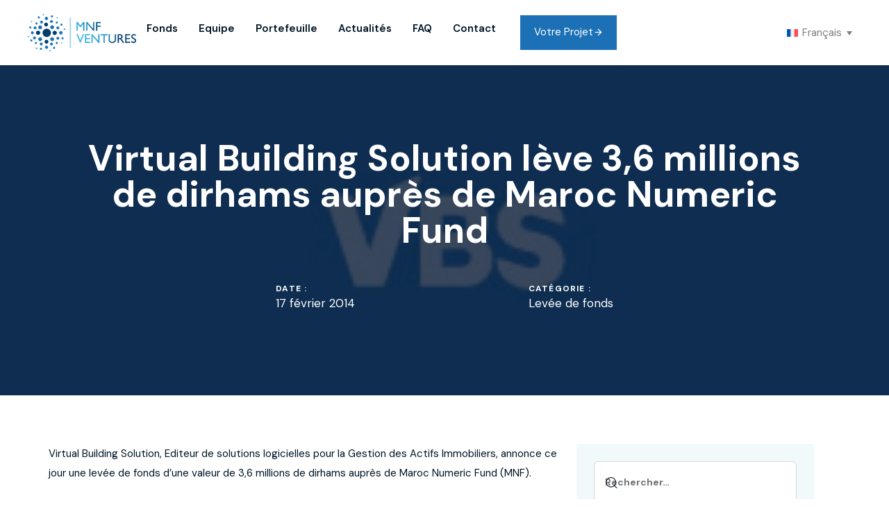

--- FILE ---
content_type: text/html; charset=UTF-8
request_url: https://mnf.ma/virtual-building-solution-leve-36-millions-de-dirhams-aupres-de-maroc-numeric-fund/
body_size: 30291
content:
<!DOCTYPE html>
<html lang="fr-FR" prefix="og: https://ogp.me/ns#">
<head >

	<meta charset="UTF-8">
	<meta name="viewport" content="width=device-width, initial-scale=1.0" />
	<meta http-equiv="X-UA-Compatible" content="IE=edge">
	<link rel="profile" href="https://gmpg.org/xfn/11">
	<meta name="mobile-web-app-capable" content="yes">
<meta name="apple-mobile-web-app-capable" content="yes">
<meta name="apple-mobile-web-app-title" content="MNF Ventures - ">
<link rel="pingback" href="https://mnf.ma/xmlrpc.php" />
			<script type="text/javascript">
			var WebFontConfig = WebFontConfig || {};
			WebFontConfig['active'] = function() {
				if ( typeof ( window.jQuery ) !== 'undefined' ) {
					jQuery(window).trigger('liquid_async_fonts_active');
				}
			};
			WebFontConfig['inactive'] = function() {
				if ( typeof ( window.jQuery ) !== 'undefined' ) {
					jQuery(window).trigger('liquid_async_fonts_inactive');
				}
			};
			</script>
			<link rel="alternate" hreflang="ar" href="https://mnf.ma/ar/virtual-building-solution-%d8%aa%d8%ad%d8%b5%d9%84-%d8%b9%d9%84%d9%89-3-6-%d9%85%d9%84%d9%8a%d9%88%d9%86-%d8%af%d8%b1%d9%87%d9%85-%d9%85%d9%86-%d8%b5%d9%86%d8%af%d9%88%d9%82-%d8%a7%d9%84%d9%85%d8%ba/" />
<link rel="alternate" hreflang="fr" href="https://mnf.ma/virtual-building-solution-leve-36-millions-de-dirhams-aupres-de-maroc-numeric-fund/" />
<link rel="alternate" hreflang="x-default" href="https://mnf.ma/virtual-building-solution-leve-36-millions-de-dirhams-aupres-de-maroc-numeric-fund/" />

<!-- Optimisation des moteurs de recherche par Rank Math - https://rankmath.com/ -->
<title>Virtual Building Solution lève 3,6 millions de dirhams auprès de Maroc Numeric Fund - MNF Ventures</title>
<meta name="description" content="Virtual Building Solution, Editeur de solutions logicielles pour la Gestion des Actifs Immobiliers, annonce ce jour une levée de fonds d’une valeur de 3,6"/>
<meta name="robots" content="follow, index, max-snippet:-1, max-video-preview:-1, max-image-preview:large"/>
<link rel="canonical" href="https://mnf.ma/virtual-building-solution-leve-36-millions-de-dirhams-aupres-de-maroc-numeric-fund/" />
<meta property="og:locale" content="fr_FR" />
<meta property="og:type" content="article" />
<meta property="og:title" content="Virtual Building Solution lève 3,6 millions de dirhams auprès de Maroc Numeric Fund - MNF Ventures" />
<meta property="og:description" content="Virtual Building Solution, Editeur de solutions logicielles pour la Gestion des Actifs Immobiliers, annonce ce jour une levée de fonds d’une valeur de 3,6" />
<meta property="og:url" content="https://mnf.ma/virtual-building-solution-leve-36-millions-de-dirhams-aupres-de-maroc-numeric-fund/" />
<meta property="og:site_name" content="MNF Ventures" />
<meta property="article:section" content="Levée de fonds" />
<meta property="og:updated_time" content="2025-11-28T16:07:50+01:00" />
<meta property="og:image" content="https://mnf.ma/wp-content/uploads/2025/11/Photo-sociel-thumb.jpg" />
<meta property="og:image:secure_url" content="https://mnf.ma/wp-content/uploads/2025/11/Photo-sociel-thumb.jpg" />
<meta property="og:image:width" content="1200" />
<meta property="og:image:height" content="630" />
<meta property="og:image:alt" content="Virtual Building Solution lève 3,6 millions de dirhams auprès de Maroc Numeric Fund" />
<meta property="og:image:type" content="image/jpeg" />
<meta property="article:published_time" content="2014-02-17T14:03:58+00:00" />
<meta property="article:modified_time" content="2025-11-28T16:07:50+01:00" />
<meta name="twitter:card" content="summary_large_image" />
<meta name="twitter:title" content="Virtual Building Solution lève 3,6 millions de dirhams auprès de Maroc Numeric Fund - MNF Ventures" />
<meta name="twitter:description" content="Virtual Building Solution, Editeur de solutions logicielles pour la Gestion des Actifs Immobiliers, annonce ce jour une levée de fonds d’une valeur de 3,6" />
<meta name="twitter:image" content="https://mnf.ma/wp-content/uploads/2025/11/Photo-sociel-thumb.jpg" />
<meta name="twitter:label1" content="Écrit par" />
<meta name="twitter:data1" content="tudio-admin" />
<meta name="twitter:label2" content="Temps de lecture" />
<meta name="twitter:data2" content="2 minutes" />
<script type="application/ld+json" class="rank-math-schema">{"@context":"https://schema.org","@graph":[{"@type":"Place","@id":"https://mnf.ma/#place","address":{"@type":"PostalAddress","addressRegion":"Casablanca/Settat","addressCountry":"MA","streetAddress":"Technopark, Route de Nouacer","postalCode":"20150","addressLocality":"Casablanca"}},{"@type":"Organization","@id":"https://mnf.ma/#organization","name":"MNF Ventures","url":"https://mnf.ma","email":"contact@mnf.vc","address":{"@type":"PostalAddress","addressRegion":"Casablanca/Settat","addressCountry":"MA","streetAddress":"Technopark, Route de Nouacer","postalCode":"20150","addressLocality":"Casablanca"},"logo":{"@type":"ImageObject","@id":"https://mnf.ma/#logo","url":"https://mnf.ma/wp-content/uploads/2025/11/mnf-ventures-logo250.jpg","contentUrl":"https://mnf.ma/wp-content/uploads/2025/11/mnf-ventures-logo250.jpg","caption":"MNF Ventures","inLanguage":"fr-FR","width":"250","height":"250"},"contactPoint":[{"@type":"ContactPoint","telephone":"+212 5 22 50 30 33","contactType":"customer support"}],"description":"Notre mission chez MNF Ventures : investir dans les startups innovantes, soutenir leur croissance et accompagner leur essor.\n","location":{"@id":"https://mnf.ma/#place"}},{"@type":"WebSite","@id":"https://mnf.ma/#website","url":"https://mnf.ma","name":"MNF Ventures","alternateName":"MNF Ventures","publisher":{"@id":"https://mnf.ma/#organization"},"inLanguage":"fr-FR"},{"@type":"ImageObject","@id":"https://mnf.ma/wp-content/uploads/2019/02/Sans-titre-6-3.jpg","url":"https://mnf.ma/wp-content/uploads/2019/02/Sans-titre-6-3.jpg","width":"275","height":"155","inLanguage":"fr-FR"},{"@type":"WebPage","@id":"https://mnf.ma/virtual-building-solution-leve-36-millions-de-dirhams-aupres-de-maroc-numeric-fund/#webpage","url":"https://mnf.ma/virtual-building-solution-leve-36-millions-de-dirhams-aupres-de-maroc-numeric-fund/","name":"Virtual Building Solution l\u00e8ve 3,6 millions de dirhams aupr\u00e8s de Maroc Numeric Fund - MNF Ventures","datePublished":"2014-02-17T14:03:58+00:00","dateModified":"2025-11-28T16:07:50+01:00","isPartOf":{"@id":"https://mnf.ma/#website"},"primaryImageOfPage":{"@id":"https://mnf.ma/wp-content/uploads/2019/02/Sans-titre-6-3.jpg"},"inLanguage":"fr-FR"},{"@type":"Person","@id":"https://mnf.ma/author/tudio-admin/","name":"tudio-admin","url":"https://mnf.ma/author/tudio-admin/","image":{"@type":"ImageObject","@id":"https://secure.gravatar.com/avatar/01aab97731cc5401d45b5e12af40d8a02b1df9f2d0043b353a72edcd5551b030?s=96&amp;d=mm&amp;r=g","url":"https://secure.gravatar.com/avatar/01aab97731cc5401d45b5e12af40d8a02b1df9f2d0043b353a72edcd5551b030?s=96&amp;d=mm&amp;r=g","caption":"tudio-admin","inLanguage":"fr-FR"},"sameAs":["https://mnf.ma"],"worksFor":{"@id":"https://mnf.ma/#organization"}},{"@type":"BlogPosting","headline":"Virtual Building Solution l\u00e8ve 3,6 millions de dirhams aupr\u00e8s de Maroc Numeric Fund - MNF Ventures","datePublished":"2014-02-17T14:03:58+00:00","dateModified":"2025-11-28T16:07:50+01:00","articleSection":"Lev\u00e9e de fonds, MNF","author":{"@id":"https://mnf.ma/author/tudio-admin/","name":"tudio-admin"},"publisher":{"@id":"https://mnf.ma/#organization"},"description":"Virtual Building Solution, Editeur de solutions logicielles pour la Gestion des Actifs Immobiliers, annonce ce jour une lev\u00e9e de fonds d\u2019une valeur de 3,6","name":"Virtual Building Solution l\u00e8ve 3,6 millions de dirhams aupr\u00e8s de Maroc Numeric Fund - MNF Ventures","@id":"https://mnf.ma/virtual-building-solution-leve-36-millions-de-dirhams-aupres-de-maroc-numeric-fund/#richSnippet","isPartOf":{"@id":"https://mnf.ma/virtual-building-solution-leve-36-millions-de-dirhams-aupres-de-maroc-numeric-fund/#webpage"},"image":{"@id":"https://mnf.ma/wp-content/uploads/2019/02/Sans-titre-6-3.jpg"},"inLanguage":"fr-FR","mainEntityOfPage":{"@id":"https://mnf.ma/virtual-building-solution-leve-36-millions-de-dirhams-aupres-de-maroc-numeric-fund/#webpage"}}]}</script>
<!-- /Extension Rank Math WordPress SEO -->

<link rel='dns-prefetch' href='//challenges.cloudflare.com' />
<link rel='dns-prefetch' href='//www.googletagmanager.com' />
<link rel="alternate" type="application/rss+xml" title="MNF Ventures &raquo; Flux" href="https://mnf.ma/feed/" />
<link rel="alternate" type="application/rss+xml" title="MNF Ventures &raquo; Flux des commentaires" href="https://mnf.ma/comments/feed/" />
<link rel="alternate" type="application/rss+xml" title="MNF Ventures &raquo; Virtual Building Solution lève 3,6 millions de dirhams auprès de Maroc Numeric Fund Flux des commentaires" href="https://mnf.ma/virtual-building-solution-leve-36-millions-de-dirhams-aupres-de-maroc-numeric-fund/feed/" />
<link rel="alternate" title="oEmbed (JSON)" type="application/json+oembed" href="https://mnf.ma/wp-json/oembed/1.0/embed?url=https%3A%2F%2Fmnf.ma%2Fvirtual-building-solution-leve-36-millions-de-dirhams-aupres-de-maroc-numeric-fund%2F" />
<link rel="alternate" title="oEmbed (XML)" type="text/xml+oembed" href="https://mnf.ma/wp-json/oembed/1.0/embed?url=https%3A%2F%2Fmnf.ma%2Fvirtual-building-solution-leve-36-millions-de-dirhams-aupres-de-maroc-numeric-fund%2F&#038;format=xml" />
<link rel="preload" href="https://mnf.ma/wp-content/themes/hub/assets/vendors/liquid-icon/lqd-essentials/fonts/lqd-essentials.woff2" as="font" type="font/woff2" crossorigin><style id='wp-img-auto-sizes-contain-inline-css' type='text/css'>
img:is([sizes=auto i],[sizes^="auto," i]){contain-intrinsic-size:3000px 1500px}
/*# sourceURL=wp-img-auto-sizes-contain-inline-css */
</style>

<link rel='stylesheet' id='wp-block-library-css' href='https://mnf.ma/wp-includes/css/dist/block-library/style.min.css' type='text/css' media='all' />
<style id='wp-block-library-theme-inline-css' type='text/css'>
.wp-block-audio :where(figcaption){color:#555;font-size:13px;text-align:center}.is-dark-theme .wp-block-audio :where(figcaption){color:#ffffffa6}.wp-block-audio{margin:0 0 1em}.wp-block-code{border:1px solid #ccc;border-radius:4px;font-family:Menlo,Consolas,monaco,monospace;padding:.8em 1em}.wp-block-embed :where(figcaption){color:#555;font-size:13px;text-align:center}.is-dark-theme .wp-block-embed :where(figcaption){color:#ffffffa6}.wp-block-embed{margin:0 0 1em}.blocks-gallery-caption{color:#555;font-size:13px;text-align:center}.is-dark-theme .blocks-gallery-caption{color:#ffffffa6}:root :where(.wp-block-image figcaption){color:#555;font-size:13px;text-align:center}.is-dark-theme :root :where(.wp-block-image figcaption){color:#ffffffa6}.wp-block-image{margin:0 0 1em}.wp-block-pullquote{border-bottom:4px solid;border-top:4px solid;color:currentColor;margin-bottom:1.75em}.wp-block-pullquote :where(cite),.wp-block-pullquote :where(footer),.wp-block-pullquote__citation{color:currentColor;font-size:.8125em;font-style:normal;text-transform:uppercase}.wp-block-quote{border-left:.25em solid;margin:0 0 1.75em;padding-left:1em}.wp-block-quote cite,.wp-block-quote footer{color:currentColor;font-size:.8125em;font-style:normal;position:relative}.wp-block-quote:where(.has-text-align-right){border-left:none;border-right:.25em solid;padding-left:0;padding-right:1em}.wp-block-quote:where(.has-text-align-center){border:none;padding-left:0}.wp-block-quote.is-large,.wp-block-quote.is-style-large,.wp-block-quote:where(.is-style-plain){border:none}.wp-block-search .wp-block-search__label{font-weight:700}.wp-block-search__button{border:1px solid #ccc;padding:.375em .625em}:where(.wp-block-group.has-background){padding:1.25em 2.375em}.wp-block-separator.has-css-opacity{opacity:.4}.wp-block-separator{border:none;border-bottom:2px solid;margin-left:auto;margin-right:auto}.wp-block-separator.has-alpha-channel-opacity{opacity:1}.wp-block-separator:not(.is-style-wide):not(.is-style-dots){width:100px}.wp-block-separator.has-background:not(.is-style-dots){border-bottom:none;height:1px}.wp-block-separator.has-background:not(.is-style-wide):not(.is-style-dots){height:2px}.wp-block-table{margin:0 0 1em}.wp-block-table td,.wp-block-table th{word-break:normal}.wp-block-table :where(figcaption){color:#555;font-size:13px;text-align:center}.is-dark-theme .wp-block-table :where(figcaption){color:#ffffffa6}.wp-block-video :where(figcaption){color:#555;font-size:13px;text-align:center}.is-dark-theme .wp-block-video :where(figcaption){color:#ffffffa6}.wp-block-video{margin:0 0 1em}:root :where(.wp-block-template-part.has-background){margin-bottom:0;margin-top:0;padding:1.25em 2.375em}
/*# sourceURL=/wp-includes/css/dist/block-library/theme.min.css */
</style>
<style id='classic-theme-styles-inline-css' type='text/css'>
/*! This file is auto-generated */
.wp-block-button__link{color:#fff;background-color:#32373c;border-radius:9999px;box-shadow:none;text-decoration:none;padding:calc(.667em + 2px) calc(1.333em + 2px);font-size:1.125em}.wp-block-file__button{background:#32373c;color:#fff;text-decoration:none}
/*# sourceURL=/wp-includes/css/classic-themes.min.css */
</style>
<style id='global-styles-inline-css' type='text/css'>
:root{--wp--preset--aspect-ratio--square: 1;--wp--preset--aspect-ratio--4-3: 4/3;--wp--preset--aspect-ratio--3-4: 3/4;--wp--preset--aspect-ratio--3-2: 3/2;--wp--preset--aspect-ratio--2-3: 2/3;--wp--preset--aspect-ratio--16-9: 16/9;--wp--preset--aspect-ratio--9-16: 9/16;--wp--preset--color--black: #000000;--wp--preset--color--cyan-bluish-gray: #abb8c3;--wp--preset--color--white: #ffffff;--wp--preset--color--pale-pink: #f78da7;--wp--preset--color--vivid-red: #cf2e2e;--wp--preset--color--luminous-vivid-orange: #ff6900;--wp--preset--color--luminous-vivid-amber: #fcb900;--wp--preset--color--light-green-cyan: #7bdcb5;--wp--preset--color--vivid-green-cyan: #00d084;--wp--preset--color--pale-cyan-blue: #8ed1fc;--wp--preset--color--vivid-cyan-blue: #0693e3;--wp--preset--color--vivid-purple: #9b51e0;--wp--preset--gradient--vivid-cyan-blue-to-vivid-purple: linear-gradient(135deg,rgb(6,147,227) 0%,rgb(155,81,224) 100%);--wp--preset--gradient--light-green-cyan-to-vivid-green-cyan: linear-gradient(135deg,rgb(122,220,180) 0%,rgb(0,208,130) 100%);--wp--preset--gradient--luminous-vivid-amber-to-luminous-vivid-orange: linear-gradient(135deg,rgb(252,185,0) 0%,rgb(255,105,0) 100%);--wp--preset--gradient--luminous-vivid-orange-to-vivid-red: linear-gradient(135deg,rgb(255,105,0) 0%,rgb(207,46,46) 100%);--wp--preset--gradient--very-light-gray-to-cyan-bluish-gray: linear-gradient(135deg,rgb(238,238,238) 0%,rgb(169,184,195) 100%);--wp--preset--gradient--cool-to-warm-spectrum: linear-gradient(135deg,rgb(74,234,220) 0%,rgb(151,120,209) 20%,rgb(207,42,186) 40%,rgb(238,44,130) 60%,rgb(251,105,98) 80%,rgb(254,248,76) 100%);--wp--preset--gradient--blush-light-purple: linear-gradient(135deg,rgb(255,206,236) 0%,rgb(152,150,240) 100%);--wp--preset--gradient--blush-bordeaux: linear-gradient(135deg,rgb(254,205,165) 0%,rgb(254,45,45) 50%,rgb(107,0,62) 100%);--wp--preset--gradient--luminous-dusk: linear-gradient(135deg,rgb(255,203,112) 0%,rgb(199,81,192) 50%,rgb(65,88,208) 100%);--wp--preset--gradient--pale-ocean: linear-gradient(135deg,rgb(255,245,203) 0%,rgb(182,227,212) 50%,rgb(51,167,181) 100%);--wp--preset--gradient--electric-grass: linear-gradient(135deg,rgb(202,248,128) 0%,rgb(113,206,126) 100%);--wp--preset--gradient--midnight: linear-gradient(135deg,rgb(2,3,129) 0%,rgb(40,116,252) 100%);--wp--preset--font-size--small: 13px;--wp--preset--font-size--medium: 20px;--wp--preset--font-size--large: 36px;--wp--preset--font-size--x-large: 42px;--wp--preset--spacing--20: 0.44rem;--wp--preset--spacing--30: 0.67rem;--wp--preset--spacing--40: 1rem;--wp--preset--spacing--50: 1.5rem;--wp--preset--spacing--60: 2.25rem;--wp--preset--spacing--70: 3.38rem;--wp--preset--spacing--80: 5.06rem;--wp--preset--shadow--natural: 6px 6px 9px rgba(0, 0, 0, 0.2);--wp--preset--shadow--deep: 12px 12px 50px rgba(0, 0, 0, 0.4);--wp--preset--shadow--sharp: 6px 6px 0px rgba(0, 0, 0, 0.2);--wp--preset--shadow--outlined: 6px 6px 0px -3px rgb(255, 255, 255), 6px 6px rgb(0, 0, 0);--wp--preset--shadow--crisp: 6px 6px 0px rgb(0, 0, 0);}:where(.is-layout-flex){gap: 0.5em;}:where(.is-layout-grid){gap: 0.5em;}body .is-layout-flex{display: flex;}.is-layout-flex{flex-wrap: wrap;align-items: center;}.is-layout-flex > :is(*, div){margin: 0;}body .is-layout-grid{display: grid;}.is-layout-grid > :is(*, div){margin: 0;}:where(.wp-block-columns.is-layout-flex){gap: 2em;}:where(.wp-block-columns.is-layout-grid){gap: 2em;}:where(.wp-block-post-template.is-layout-flex){gap: 1.25em;}:where(.wp-block-post-template.is-layout-grid){gap: 1.25em;}.has-black-color{color: var(--wp--preset--color--black) !important;}.has-cyan-bluish-gray-color{color: var(--wp--preset--color--cyan-bluish-gray) !important;}.has-white-color{color: var(--wp--preset--color--white) !important;}.has-pale-pink-color{color: var(--wp--preset--color--pale-pink) !important;}.has-vivid-red-color{color: var(--wp--preset--color--vivid-red) !important;}.has-luminous-vivid-orange-color{color: var(--wp--preset--color--luminous-vivid-orange) !important;}.has-luminous-vivid-amber-color{color: var(--wp--preset--color--luminous-vivid-amber) !important;}.has-light-green-cyan-color{color: var(--wp--preset--color--light-green-cyan) !important;}.has-vivid-green-cyan-color{color: var(--wp--preset--color--vivid-green-cyan) !important;}.has-pale-cyan-blue-color{color: var(--wp--preset--color--pale-cyan-blue) !important;}.has-vivid-cyan-blue-color{color: var(--wp--preset--color--vivid-cyan-blue) !important;}.has-vivid-purple-color{color: var(--wp--preset--color--vivid-purple) !important;}.has-black-background-color{background-color: var(--wp--preset--color--black) !important;}.has-cyan-bluish-gray-background-color{background-color: var(--wp--preset--color--cyan-bluish-gray) !important;}.has-white-background-color{background-color: var(--wp--preset--color--white) !important;}.has-pale-pink-background-color{background-color: var(--wp--preset--color--pale-pink) !important;}.has-vivid-red-background-color{background-color: var(--wp--preset--color--vivid-red) !important;}.has-luminous-vivid-orange-background-color{background-color: var(--wp--preset--color--luminous-vivid-orange) !important;}.has-luminous-vivid-amber-background-color{background-color: var(--wp--preset--color--luminous-vivid-amber) !important;}.has-light-green-cyan-background-color{background-color: var(--wp--preset--color--light-green-cyan) !important;}.has-vivid-green-cyan-background-color{background-color: var(--wp--preset--color--vivid-green-cyan) !important;}.has-pale-cyan-blue-background-color{background-color: var(--wp--preset--color--pale-cyan-blue) !important;}.has-vivid-cyan-blue-background-color{background-color: var(--wp--preset--color--vivid-cyan-blue) !important;}.has-vivid-purple-background-color{background-color: var(--wp--preset--color--vivid-purple) !important;}.has-black-border-color{border-color: var(--wp--preset--color--black) !important;}.has-cyan-bluish-gray-border-color{border-color: var(--wp--preset--color--cyan-bluish-gray) !important;}.has-white-border-color{border-color: var(--wp--preset--color--white) !important;}.has-pale-pink-border-color{border-color: var(--wp--preset--color--pale-pink) !important;}.has-vivid-red-border-color{border-color: var(--wp--preset--color--vivid-red) !important;}.has-luminous-vivid-orange-border-color{border-color: var(--wp--preset--color--luminous-vivid-orange) !important;}.has-luminous-vivid-amber-border-color{border-color: var(--wp--preset--color--luminous-vivid-amber) !important;}.has-light-green-cyan-border-color{border-color: var(--wp--preset--color--light-green-cyan) !important;}.has-vivid-green-cyan-border-color{border-color: var(--wp--preset--color--vivid-green-cyan) !important;}.has-pale-cyan-blue-border-color{border-color: var(--wp--preset--color--pale-cyan-blue) !important;}.has-vivid-cyan-blue-border-color{border-color: var(--wp--preset--color--vivid-cyan-blue) !important;}.has-vivid-purple-border-color{border-color: var(--wp--preset--color--vivid-purple) !important;}.has-vivid-cyan-blue-to-vivid-purple-gradient-background{background: var(--wp--preset--gradient--vivid-cyan-blue-to-vivid-purple) !important;}.has-light-green-cyan-to-vivid-green-cyan-gradient-background{background: var(--wp--preset--gradient--light-green-cyan-to-vivid-green-cyan) !important;}.has-luminous-vivid-amber-to-luminous-vivid-orange-gradient-background{background: var(--wp--preset--gradient--luminous-vivid-amber-to-luminous-vivid-orange) !important;}.has-luminous-vivid-orange-to-vivid-red-gradient-background{background: var(--wp--preset--gradient--luminous-vivid-orange-to-vivid-red) !important;}.has-very-light-gray-to-cyan-bluish-gray-gradient-background{background: var(--wp--preset--gradient--very-light-gray-to-cyan-bluish-gray) !important;}.has-cool-to-warm-spectrum-gradient-background{background: var(--wp--preset--gradient--cool-to-warm-spectrum) !important;}.has-blush-light-purple-gradient-background{background: var(--wp--preset--gradient--blush-light-purple) !important;}.has-blush-bordeaux-gradient-background{background: var(--wp--preset--gradient--blush-bordeaux) !important;}.has-luminous-dusk-gradient-background{background: var(--wp--preset--gradient--luminous-dusk) !important;}.has-pale-ocean-gradient-background{background: var(--wp--preset--gradient--pale-ocean) !important;}.has-electric-grass-gradient-background{background: var(--wp--preset--gradient--electric-grass) !important;}.has-midnight-gradient-background{background: var(--wp--preset--gradient--midnight) !important;}.has-small-font-size{font-size: var(--wp--preset--font-size--small) !important;}.has-medium-font-size{font-size: var(--wp--preset--font-size--medium) !important;}.has-large-font-size{font-size: var(--wp--preset--font-size--large) !important;}.has-x-large-font-size{font-size: var(--wp--preset--font-size--x-large) !important;}
:where(.wp-block-post-template.is-layout-flex){gap: 1.25em;}:where(.wp-block-post-template.is-layout-grid){gap: 1.25em;}
:where(.wp-block-term-template.is-layout-flex){gap: 1.25em;}:where(.wp-block-term-template.is-layout-grid){gap: 1.25em;}
:where(.wp-block-columns.is-layout-flex){gap: 2em;}:where(.wp-block-columns.is-layout-grid){gap: 2em;}
:root :where(.wp-block-pullquote){font-size: 1.5em;line-height: 1.6;}
/*# sourceURL=global-styles-inline-css */
</style>
<link rel='stylesheet' id='contact-form-7-css' href='https://mnf.ma/wp-content/plugins/contact-form-7/includes/css/styles.css' type='text/css' media='all' />
<link rel='stylesheet' id='redux-extendify-styles-css' href='https://mnf.ma/wp-content/plugins/hub-core/extras/redux-framework/redux-core/assets/css/extendify-utilities.css' type='text/css' media='all' />
<link rel='stylesheet' id='wpml-legacy-dropdown-0-css' href='https://mnf.ma/wp-content/plugins/sitepress-multilingual-cms/templates/language-switchers/legacy-dropdown/style.min.css' type='text/css' media='all' />
<style id='wpml-legacy-dropdown-0-inline-css' type='text/css'>
.wpml-ls-statics-shortcode_actions, .wpml-ls-statics-shortcode_actions .wpml-ls-sub-menu, .wpml-ls-statics-shortcode_actions a {border-color:#ffffff;}
/*# sourceURL=wpml-legacy-dropdown-0-inline-css */
</style>
<link rel='stylesheet' id='wpml-menu-item-0-css' href='https://mnf.ma/wp-content/plugins/sitepress-multilingual-cms/templates/language-switchers/menu-item/style.min.css' type='text/css' media='all' />
<link rel='stylesheet' id='font-awesome-css' href='https://mnf.ma/wp-content/plugins/elementor/assets/lib/font-awesome/css/font-awesome.min.css' type='text/css' media='all' />
<link rel='stylesheet' id='bootstrap-css' href='https://mnf.ma/wp-content/themes/hub/assets/vendors/bootstrap/css/bootstrap.min.css' type='text/css' media='all' />
<link rel='stylesheet' id='liquid-base-css' href='https://mnf.ma/wp-content/themes/hub/style.css' type='text/css' media='all' />
<style id='liquid-base-inline-css' type='text/css'>
.lqd-6977873f01110{
			position: fixed;
			left: 0;
			bottom: 0;
			right: 0;
			margin: 0;
			padding: 1em 1.41575em;
			background-color: #3d9cd2;
			color: #fff;
			z-index: 9998;
			display: flex;
			justify-content: center;
			align-items: center;
			gap: 8px;
			a{color:#fff}
		}.lqd-6977873f01110.err{
			background-color: #d63939;
		}
/*# sourceURL=liquid-base-inline-css */
</style>
<link rel='stylesheet' id='liquid-base-typography-css' href='https://mnf.ma/wp-content/themes/hub/assets/css/elements/base/typography.css' type='text/css' media='all' />
<link rel='stylesheet' id='elementor-frontend-css' href='https://mnf.ma/wp-content/plugins/elementor/assets/css/frontend.min.css' type='text/css' media='all' />
<style id='elementor-frontend-inline-css' type='text/css'>
@media (max-width: 1024px){}@media (max-width: 767px){}
@media (max-width: 1024px){}@media (max-width: 767px){}
/*# sourceURL=elementor-frontend-inline-css */
</style>
<link rel='stylesheet' id='child-hub-style-css' href='https://mnf.ma/wp-content/themes/hub-child/style.css' type='text/css' media='all' />
<link rel='stylesheet' id='theme-elementor-css' href='https://mnf.ma/wp-content/plugins/hub-elementor-addons/assets/css/theme-elementor.min.css' type='text/css' media='all' />
<link rel='stylesheet' id='blog-single-base-css' href='https://mnf.ma/wp-content/plugins/hub-elementor-addons/assets/css/blog/blog-single/blog-single-base.css' type='text/css' media='all' />
<script type="text/javascript" id="wpml-cookie-js-extra">
/* <![CDATA[ */
var wpml_cookies = {"wp-wpml_current_language":{"value":"fr","expires":1,"path":"/"}};
var wpml_cookies = {"wp-wpml_current_language":{"value":"fr","expires":1,"path":"/"}};
//# sourceURL=wpml-cookie-js-extra
/* ]]> */
</script>
<script type="text/javascript" src="https://mnf.ma/wp-content/plugins/sitepress-multilingual-cms/res/js/cookies/language-cookie.js" id="wpml-cookie-js" defer="defer" data-wp-strategy="defer"></script>
<script type="text/javascript" src="https://mnf.ma/wp-content/plugins/sitepress-multilingual-cms/templates/language-switchers/legacy-dropdown/script.min.js" id="wpml-legacy-dropdown-0-js"></script>
<script type="text/javascript" src="https://mnf.ma/wp-includes/js/jquery/jquery.min.js" id="jquery-core-js"></script>
<script type="text/javascript" src="https://mnf.ma/wp-includes/js/jquery/jquery-migrate.min.js" id="jquery-migrate-js"></script>

<!-- Extrait de code de la balise Google (gtag.js) ajouté par Site Kit -->
<!-- Extrait Google Analytics ajouté par Site Kit -->
<script type="text/javascript" src="https://www.googletagmanager.com/gtag/js?id=GT-WPF6DKZ" id="google_gtagjs-js" async></script>
<script type="text/javascript" id="google_gtagjs-js-after">
/* <![CDATA[ */
window.dataLayer = window.dataLayer || [];function gtag(){dataLayer.push(arguments);}
gtag("set","linker",{"domains":["mnf.ma"]});
gtag("js", new Date());
gtag("set", "developer_id.dZTNiMT", true);
gtag("config", "GT-WPF6DKZ");
 window._googlesitekit = window._googlesitekit || {}; window._googlesitekit.throttledEvents = []; window._googlesitekit.gtagEvent = (name, data) => { var key = JSON.stringify( { name, data } ); if ( !! window._googlesitekit.throttledEvents[ key ] ) { return; } window._googlesitekit.throttledEvents[ key ] = true; setTimeout( () => { delete window._googlesitekit.throttledEvents[ key ]; }, 5 ); gtag( "event", name, { ...data, event_source: "site-kit" } ); }; 
//# sourceURL=google_gtagjs-js-after
/* ]]> */
</script>
<link rel="https://api.w.org/" href="https://mnf.ma/wp-json/" /><link rel="alternate" title="JSON" type="application/json" href="https://mnf.ma/wp-json/wp/v2/posts/1232" /><link rel="EditURI" type="application/rsd+xml" title="RSD" href="https://mnf.ma/xmlrpc.php?rsd" />
<link rel='shortlink' href='https://mnf.ma/?p=1232' />
<meta name="generator" content="WPML ver:4.8.5 stt:5,1,4;" />
<meta name="generator" content="Site Kit by Google 1.170.0" /><meta name="generator" content="Redux 4.4.12.2" />	
					<link rel="shortcut icon" href="https://mnf.ma/wp-content/uploads/2021/06/favicon.png" />
				
			
	<script type="text/javascript">
				window.liquidParams = {
					currentZIndex: 10,
					lazyLoadOffset: 500,
					ccOuterSize: 35,
					ccActiveCircleBg: 1,
					ccActiveCircleBc: 1,
				};
				window.liquidIsElementor = true;
			</script><meta name="generator" content="Elementor 3.34.2; features: e_font_icon_svg; settings: css_print_method-internal, google_font-enabled, font_display-swap">
			<style>
				.e-con.e-parent:nth-of-type(n+4):not(.e-lazyloaded):not(.e-no-lazyload),
				.e-con.e-parent:nth-of-type(n+4):not(.e-lazyloaded):not(.e-no-lazyload) * {
					background-image: none !important;
				}
				@media screen and (max-height: 1024px) {
					.e-con.e-parent:nth-of-type(n+3):not(.e-lazyloaded):not(.e-no-lazyload),
					.e-con.e-parent:nth-of-type(n+3):not(.e-lazyloaded):not(.e-no-lazyload) * {
						background-image: none !important;
					}
				}
				@media screen and (max-height: 640px) {
					.e-con.e-parent:nth-of-type(n+2):not(.e-lazyloaded):not(.e-no-lazyload),
					.e-con.e-parent:nth-of-type(n+2):not(.e-lazyloaded):not(.e-no-lazyload) * {
						background-image: none !important;
					}
				}
			</style>
			<link rel="icon" href="https://mnf.ma/wp-content/uploads/2021/06/favicon-150x150.png" sizes="32x32" />
<link rel="icon" href="https://mnf.ma/wp-content/uploads/2021/06/favicon-300x300.png" sizes="192x192" />
<link rel="apple-touch-icon" href="https://mnf.ma/wp-content/uploads/2021/06/favicon-300x300.png" />
<meta name="msapplication-TileImage" content="https://mnf.ma/wp-content/uploads/2021/06/favicon-300x300.png" />
		<style type="text/css" id="wp-custom-css">
			div#comments {
    display: none;
}
*.tags-links a:hover, nav.post-nav a:hover .nav-subtitle {
    background-color: #003c6c;
}
.tags-links a:hover {
    color: #fff !important;
}


.portefeuille-grid {
  display: grid;
  grid-template-columns: repeat(4, 1fr); /* toujours 4 colonnes */
  gap: 10px;
  justify-items: center; /* centre les éléments si moins de 4 */
}

/*.portefeuille-item {
  width: 100%;
  max-width: 250px;
  aspect-ratio: 4 / 3;
  position: relative;
  cursor: pointer;
  overflow: hidden;
  border: 1px solid #afafaf66;
  padding: 16px;
  box-shadow: rgba(100, 100, 111, 0.2) 0px 7px 29px 0px !important;
  display: flex;
  align-items: center;
  justify-content: center;
  background: #fff;
}*/

.portefeuille-item img {
  width: 100%;
  height: 100%;
  object-fit: cover;
  transition: transform 0.3s;
}


.portefeuille-item:hover img {
    transform: scale(1.1);
}

.portefeuille-item .overlay {
    position: absolute;
    bottom: 0;
    left: 0;
    width: 100%;
    height: 100%;
    background: rgba(0,0,0,0.5);
    color: #fff;
    display: flex;
    align-items: center;
    justify-content: center;
    opacity: 0;
    transition: opacity 0.3s;
    text-align: center;
    font-weight: bold;
    padding: 5px;
}
.portefeuille-item {
    width: 100%;
    max-width: 260px;
    aspect-ratio: 4 / 3;
    position: relative;
    cursor: pointer;
    overflow: hidden;
    border: 1px solid #afafaf66;
    padding: 0;
    display: flex;
    align-items: center;
    justify-content: center;
    margin: 5px 0;
    max-height: 182px;
}

.portefeuille-item:hover .overlay {
    opacity: 1;
}

/* responsive : toujours 4 blocs, la taille diminue mais le ratio reste 
@media(max-width:1200px){ .portefeuille-item { flex: 0 0 25%; } }
@media(max-width:992px){ .portefeuille-item { flex: 0 0 25%; } }
@media(max-width:768px){ .portefeuille-item { flex: 0 0 25%; } }*/
@media(max-width:480px)
{ 

	
	.portefeuille-item 
	{ 
		flex: 0 0 25%; 
	} 

	.portefeuille-grid {
    display: grid;
		grid-template-columns: repeat(2, 1fr);}
	
	form#portefeuille-filters {
    display: block !important;
		
}
	.filter-container {
		width: 100% !important;}
	
}








  .filter-container {
    width: 280px;
    position: relative;
    margin-bottom: 25px;
  }

  label {
    display: block;
    font-weight: bold;
    margin-bottom: 8px;
    text-transform: uppercase;
    font-size: 14px;
  }

  .tags {
    display: flex;
    flex-wrap: wrap;
    gap: 6px;
    margin-top: 6px;
  }

  .tag {
    background: #00AEEF;
    color: white;
    padding: 5px 10px;
    border-radius: 4px;
    font-size: 13px;
    display: flex;
    align-items: center;
    gap: 6px;
  }

  .tag span {
    cursor: pointer;
    font-weight: bold;
    line-height: 1;
  }

  .custom-select {
    position: relative;
    border-bottom: 2px solid #000;
    cursor: pointer;
    padding: 8px;
    font-size: 16px;
    user-select: none;
		    text-transform: uppercase;
    font-weight: 600;
		
		
  }

  .custom-select.open {
    border-bottom-color: #00AEEF;
  }

  .options {
    position: absolute;
    top: 100%;
    left: 0;
    right: 0;
    background: white;
    border: 1px solid #aaa;
    border-radius: 4px;
    margin-top: 4px;
    display: none;
    z-index: 100;
    max-height: 150px;
    overflow-y: auto;
  }

  .options.open {
    display: block;
  }

  .option {
    padding: 8px 10px;
    cursor: pointer;
  }

  .option:hover {
    background: #f2f2f2;
  }

  .option.selected {
    background: #00AEEF;
    color: white;
  }


form#portefeuille-filters {
    display: flex;
    justify-content: space-between;
	gap:10px;
}

.custom-select:after {
    font-size: 14px;
    width: 10px;
    height: 10px;
    display: block;
    float: right;
    content: "\f078";
    font-family: "FontAwesome";
    font-weight: 100;
}
		</style>
		<style id='liquid-stylesheet-inline-css' type='text/css'>body{--lqd-cc-size-inner:10px;--lqd-cc-active-bw:1px;--lqd-cc-active-bg:rgb(255, 255, 255);--lqd-cc-active-bc:rgb(255, 255, 255);--lqd-cc-active-circle-txt:rgb(255, 255, 255);--lqd-cc-active-circle-color:rgb(0, 21, 37);}.titlebar-inner h1{font-weight:500;color:#ffffff !important;}.titlebar-inner p{}.titlebar-inner{padding-top:60px;padding-bottom:80px;}.titlebar{background-image:url( https://mnf.ma/wp-content/uploads/2025/05/bg-2@2x.jpg);background-repeat:no-repeat;background-size:cover;background-position:center center;}.titlebar > .titlebar-overlay.lqd-overlay{background:rgba(0, 60, 108, 0.91);}@media screen and (min-width: 992px){body.has-sidebar #lqd-contents-wrap{padding-top:25px;}}.lqd-slsh-alt .lqd-slideshow-cursor {
  background-color: #ff0000;
}
li.breadcrumb-item a {
    color: #fff;
}
.ld-sd-wrap .lqd-custom-menu .link-sup, body.wp-singular.page-template-default.page.page-id-9654 .titlebar-inner, body.rtl.wp-singular.page-template-default.page.page-id-10830 .titlebar.text-start {
    display: none !important;
}
body.home.wp-singular.page-template-default.page.page-id-8031 .titlebar.text-start.bg-none, body.wp-singular.page-template-default.page.page-id-10831 .titlebar.text-start.bg-none.lqd-parallax-bg, body.rtl.home.wp-singular.page-template-default.page.page-id-8032 .titlebar.text-start.bg-none, body.rtl.wp-singular.page-template-default.page.page-id-10830 .titlebar.text-start.bg-none.lqd-parallax-bg {
    display: none;
}
.lqd-gdpr-accept {
    border-radius: 50em !important;
}
.lqd-modal[data-modal-type="fullscreen"] {
    padding: 0px !important;
}
.lqd-blog-post-style-1 .lqd-post-cover-overlay, .lqd-blog-post-style-2 .lqd-post-cover-overlay {
    background-color: rgb(14 31 58 / 82%);
}
@media screen and (min-width: 992px) {
    .lqd-blog-post-style-1 .lqd-post-header, .lqd-blog-post-style-2 .lqd-post-header {
        max-width: 1080px;
    }
    .lqd-blog-post-style-1 h1.entry-title, .lqd-blog-post-style-2 h1.entry-title {
        font-size: 52px;
    }
}
aside.lqd-main-sidebar {
    background: #F2F9FB;
    padding: 25px 25px;
}
h4.custom-widget-title-t {
    color: #fff;
    margin: 0;
    font-size: 37px;
    padding-bottom: 15px;
}
div#block-8 {
    background: #1c71b6;
    border: 0;
    padding-bottom: 40px;
}
p.custom-widget-subtitle-t {
    color: #ffffff78;
    font-size: 20px;
}
p.custom-widget-subtitle-t {
    color: #ffffff78;
    font-size: 22px !important;
}
p.custom-widget-subtitle-t {
    color: #ffffff78;
    font-size: 20px;
}
a.custom-widget-button-t {
    background: #fff;
    padding: 8px 13px;
    font-weight: 600;
    border-radius: 4px;
    font-size: 14px;
}
a.custom-widget-button-t:hover {
    background: #27ace0;
    color:#fff;
}
.widget {
    font-size: 15px;
    line-height: 22px;
    font-weight: 500;
}
.widget h2.wp-block-heading {
    margin-bottom: 30px;
}
.lqd-post-sticky-stuff .lqd-post-share:only-child a {
    color: #003c6c;
}
.wp-singular.post-template-default.single.single-post p {
    font-size: 15px;
}
.breadcrumb, .breadcrumb>.active, .breadcrumb .active a {
    color: #fff;
}
.breadcrumb a {
    color: #Fff;
}
.lqd-tm-style-3 h3 {
    font-size: 25px !important;
    text-transform: uppercase;
    font-weight: 700;
}
.lqd-tm-style-3 h6 {
    color: #989ea6 !important;
    font-size: 16px;
    font-weight: 400;
}
.iframe-full-width iframe {
    width: 100%;
    height: 800px;
    border: 1px solid #cccccc;
    overflow-y: scroll;
    border-radius: 6px;
}

.wpml-ls-legacy-dropdown a.wpml-ls-item-toggle {
    padding: 15px 10px;
    font-size: 15px;
    color: grey;
    border: 0 !important;
}
.wpml-ls-legacy-dropdown .wpml-ls-item {
    font-size: 15px;
}
.wpml-ls-legacy-dropdown a:focus, .wpml-ls-legacy-dropdown a:hover {
    padding: 10px 10px;
}
.wpml-ls-statics-shortcode_actions, .wpml-ls-statics-shortcode_actions .wpml-ls-sub-menu, .wpml-ls-statics-shortcode_actions a {
    border-color: #ffffff;
    padding: 10px 3px;
}
.wpml-ls-legacy-dropdown .wpml-ls-current-language:hover>a, .wpml-ls-legacy-dropdown a:focus, .wpml-ls-legacy-dropdown a:hover {
    background: #fff;
}
.wpml-ls-legacy-dropdown a:focus, .wpml-ls-legacy-dropdown a:hover {
    color: #000 !important;
    background: #fff !important;
    border: 0 !important;
    outline: none !important;
}
.wpml-ls-legacy-dropdown a.wpml-ls-item-toggle:after {
    font-size: 12px;
}
.elementor-post__title a:hover {
    color: #1C71B6 !important;
}
.lqd-tabs-style-1 .lqd-tabs-nav li {
    flex-basis: 100%;
}
a.d-block:hover .lqd-tabs-nav-content, a.d-block:hover .d-block.h3, a.d-block:hover .lqd-tabs-nav-desc {
    color: #1c71b6 !important;
    transition: 0.2s;
}
[data-mobile-nav-style=modern] .lqd-mobile-sec:before {
    background-color: #001525;
}
li.breadcrumb-item a:hover {
    color: #fff;
}
.elementor-has-item-ratio .elementor-post__thumbnail img:hover {
    opacity: 0.6;
}
.wp-singular.portefeuille-template-default.single .elementor-icon-list-items .elementor-icon-list-item .elementor-icon-list-text span {
    font-size: 15px;
    font-weight: 500;
}
.wpcf7 form.sent .wpcf7-response-output {
    background: #46b450;
    width: 100%;
    margin: 19px auto;
    padding: 20px 20px;
    color: #fff;
    font-weight: bold;
    text-align: center;
    font-size: 25px;
    text-transform: uppercase;
    border-radius: 10px;
}
@media screen and (max-width: 479px) {
    
    .wpml-ls-item-ar span.submenu-expander.pos-abs {
    left: 47% !important;
}
    
    .myproject {
    background-color: var(--e-global-color-secondary);
    --icon-font-size: 1em;
    color: #FFFFFF;
    fill: #FFFFFF;
    border-radius: 0px 0px 0px 0px;
     width: 200px !important;
    margin: auto;
    margin-top: 15px;
    padding:5px 20px;
    text-align:center;
}

  .myproject:hover {
  background-color: var(--e-global-color-primary);

    text-align:center;
}

 .myproject a {
     display:block !important ;
     text-align:center !important;
 }
    .myproject span.link-icon.d-inline-flex.hide-if-empty.right-icon {
    display: inline-block !important;
}
    .lqd-blog-post .lqd-post-header h1.entry-title {
        font-size: 32px;
        line-height: 40px;
    }
.lqd-blog-post-style-1 .lqd-post-cover, .lqd-blog-post-style-2 .lqd-post-cover, .lqd-blog-post-style-3 .lqd-post-cover, .lqd-blog-post-style-5 .lqd-post-cover, .lqd-blog-post-style-7 .lqd-post-cover {
    margin-bottom: 30px;
}
}
.lqd-lp-author.d-flex.flex-wrap.align-items-center.pos-rel {
    display: none;
}
.entry-meta.d-flex.flex-wrap.align-items-center.text-center .byline {
    display: none;
}
@media screen and (min-width: 992px) {
    .lqd-blog-post-style-1 .entry-meta, .lqd-blog-post-style-2 .entry-meta {
        justify-content: space-around;
         margin-top: 30px;
    }
}
@media screen and (min-width: 992px) {
.rtl .lqd-post-sticky-stuff {
        position: absolute;
        top: 3vh;
        bottom: 0;
        right: -70px !important;
        z-index: 10;
        margin-inline-start: 5vw;
        pointer-events: none;
    }
}
.rtl .custom-select:after {
    float: left;
}
.page-404 {
    min-height: 80vh;
    background: #ecf2f3;
}
.single a.wp-block-button__link.wp-element-button {
    color: #fff;
    background: #003c6c;
}
.single a.wp-block-button__link.wp-element-button:hover {
    background: #001525;
}

li#menu-item-wpml-ls-367-fr { display: none !important; }
li#menu-item-wpml-ls-367-ar {   display: none !important;}
li#menu-item-wpml-ls-367-en {   display: none !important;}

li#menu-item-11692 {display: none !important;}
li#menu-item-11711 {display: none !important;}
li#menu-item-11712 {display: none !important;}</style>
</head>

<body class="wp-singular post-template-default single single-post postid-1232 single-format-standard wp-embed-responsive wp-theme-hub wp-child-theme-hub-child has-sidebar lqd-blog-post lqd-blog-post-style-1 blog-single-post-has-thumbnail sidebar-widgets-outline lazyload-enabled elementor-default elementor-kit-5332" dir="ltr" itemscope="itemscope" itemtype="http://schema.org/WebPage" data-mobile-nav-breakpoint="1200" data-mobile-nav-style="modern" data-mobile-nav-scheme="dark" data-mobile-nav-trigger-alignment="right" data-mobile-header-scheme="light" data-mobile-logo-alignment="default" data-overlay-onmobile="false">
	
	<script type="text/javascript">
				window.liquidBreakpoints = {"mobile":{"label":"Portrait mobile","value":767,"default_value":767,"direction":"max","is_enabled":true},"mobile_extra":{"label":"Mobile Paysage","value":880,"default_value":880,"direction":"max","is_enabled":false},"tablet":{"label":"Tablette en mode portrait","value":1024,"default_value":1024,"direction":"max","is_enabled":true},"tablet_extra":{"label":"Tablette en mode paysage","value":1200,"default_value":1200,"direction":"max","is_enabled":false},"laptop":{"label":"Portable","value":1366,"default_value":1366,"direction":"max","is_enabled":false},"widescreen":{"label":"\u00c9cran large","value":2400,"default_value":2400,"direction":"min","is_enabled":false}};

				function getLiquidActiveBreakpoint() {
					const mms = [ {
						mm: window.matchMedia( "(min-width: 1201px)" ),
						breakpointKey: "desktop"
					} ];

					Object.entries( window.liquidBreakpoints ).forEach( ( [ breakpointKey, { direction, is_enabled, value } ] ) => {
						if ( !is_enabled ) return;

						mms.push( {
							mm: window.matchMedia( `(${ direction }-width: ${ value }px)` ),
							breakpointKey
						} );
					} );

					return mms.filter( ( { mm } ) => mm.matches )?.at( -1 )?.breakpointKey || "desktop";
				}

				document.body.setAttribute("data-elementor-device-mode", getLiquidActiveBreakpoint());
			</script>
	<div><div class="screen-reader-text">Skip links</div><ul class="liquid-skip-link screen-reader-text"><li><a href="#primary-nav" class="screen-reader-shortcut"> Skip to primary navigation</a></li><li><a href="#lqd-site-content" class="screen-reader-shortcut"> Skip to content</a></li></ul></div>

	<div id="wrap">

		<div class="lqd-sticky-placeholder d-none"></div><header class="header site-header main-header  sticky-header-noshadow  is-not-stuck main-header-dynamiccolors" data-sticky-header="true" data-sticky-values-measured="false" data-sticky-options="{&quot;stickyTrigger&quot;:&quot;first-section&quot;,&quot;dynamicColors&quot;:true}" id="header" itemscope="itemscope" itemtype="http://schema.org/WPHeader">
    
    <style id="elementor-post-7431">.elementor-7431 .elementor-element.elementor-element-daed090{--display:flex;--flex-direction:row;--container-widget-width:calc( ( 1 - var( --container-widget-flex-grow ) ) * 100% );--container-widget-height:100%;--container-widget-flex-grow:1;--container-widget-align-self:stretch;--flex-wrap-mobile:wrap;--align-items:center;--gap:10px 10px;--row-gap:10px;--column-gap:10px;--padding-top:0%;--padding-bottom:0%;--padding-left:0%;--padding-right:0%;}.elementor-7431 .elementor-element.elementor-element-1d5ac5b{--display:flex;--padding-top:0px;--padding-bottom:0px;--padding-left:0px;--padding-right:0px;}.elementor-7431 .elementor-element.elementor-element-4fe3e51 .module-logo{padding-top:20px;padding-inline-end:0px;padding-bottom:20px;padding-inline-start:0px;}.is-stuck .elementor-7431 .elementor-element.elementor-element-4fe3e51 .module-logo{padding-top:15px;padding-inline-end:0px;padding-bottom:155px;padding-inline-start:0px;}.elementor-7431 .elementor-element.elementor-element-5058340{--display:flex;--flex-direction:row;--container-widget-width:calc( ( 1 - var( --container-widget-flex-grow ) ) * 100% );--container-widget-height:100%;--container-widget-flex-grow:1;--container-widget-align-self:stretch;--flex-wrap-mobile:wrap;--justify-content:center;--align-items:center;--padding-top:0px;--padding-bottom:0px;--padding-left:0px;--padding-right:0px;}.elementor-7431 .elementor-element.elementor-element-694e18e > .elementor-widget-container{margin:0px 20px 0px 0px;}.elementor-7431 .elementor-element.elementor-element-694e18e .main-nav > li > a{font-size:15px;font-weight:600;}.elementor-7431 .elementor-element.elementor-element-694e18e{--lqd-menu-items-top-padding:7px;--lqd-menu-items-right-padding:15px;--lqd-menu-items-bottom-padding:7px;--lqd-menu-items-left-padding:15px;}.is-stuck .elementor-7431 .elementor-element.elementor-element-694e18e{--lqd-menu-items-top-padding:10px;--lqd-menu-items-right-padding:15px;--lqd-menu-items-bottom-padding:10px;--lqd-menu-items-left-padding:15px;}.elementor-7431 .elementor-element.elementor-element-694e18e .nav-item-children > li > a{font-size:15px;}.elementor-7431 .elementor-element.elementor-element-694e18e .main-nav > li > a, .navbar-fullscreen .elementor-7431 .elementor-element.elementor-element-694e18e .main-nav > li > a{color:#001525;}.elementor-7431 .elementor-element.elementor-element-694e18e .main-nav > li:hover > a, .elementor-7431 .elementor-element.elementor-element-694e18e .main-nav > li.is-active > a, .navbar-fullscreen .elementor-7431 .elementor-element.elementor-element-694e18e .main-nav > li > a:hover{color:var( --e-global-color-secondary );}.elementor-7431 .elementor-element.elementor-element-694e18e .main-nav .nav-item-children > li > a{color:var( --e-global-color-text );}.elementor-7431 .elementor-element.elementor-element-694e18e .main-nav .nav-item-children > li > a:hover{color:var( --e-global-color-secondary );}.elementor-7431 .elementor-element.elementor-element-4c1dd6e .btn{background-color:var( --e-global-color-secondary );--icon-font-size:1em;color:#FFFFFF;fill:#FFFFFF;border-radius:0px 0px 0px 0px;}.elementor-7431 .elementor-element.elementor-element-4c1dd6e .btn:hover, .elementor-7431 .elementor-element.elementor-element-4c1dd6e .btn:focus{background-color:var( --e-global-color-primary );}.elementor-7431 .elementor-element.elementor-element-9f6ce7d{--display:flex;--flex-direction:row;--container-widget-width:initial;--container-widget-height:100%;--container-widget-flex-grow:1;--container-widget-align-self:stretch;--flex-wrap-mobile:wrap;--justify-content:flex-end;--margin-top:0px;--margin-bottom:0px;--margin-left:0px;--margin-right:0px;--padding-top:0px;--padding-bottom:0px;--padding-left:0px;--padding-right:0px;}.main-header > .elementor > :is(.elementor-section, .e-con) > .elementor-container > .elementor-column > .elementor-widget-wrap > .elementor-element.lqd-active-row-light .nav-trigger.bordered .bars:before{border-color:#1A1A1A;}.main-header > .elementor > :is(.elementor-section, .e-con) > .elementor-container > .elementor-column > .elementor-widget-wrap > .elementor-element.lqd-active-row-light .nav-trigger .bar{background:#1A1A1A;}.main-header > .elementor > :is(.elementor-section, .e-con) > .elementor-container > .elementor-column > .elementor-widget-wrap > .elementor-element.lqd-active-row-light > .elementor-widget-container > .lqd-custom-menu,
						.main-header > .elementor > :is(.elementor-section, .e-con) > .elementor-container > .elementor-column > .elementor-widget-wrap > .elementor-element.lqd-active-row-light > .elementor-widget-container > .lqd-custom-menu > ul > li > a,
						.main-header > .elementor > :is(.elementor-section, .e-con) > .elementor-container > .elementor-column > .elementor-widget-wrap > .elementor-element.lqd-active-row-light > .elementor-widget-container > .lqd-custom-menu .lqd-custom-menu-dropdown-btn,
						.main-header > .elementor > :is(.elementor-section, .e-con) > .elementor-container > .elementor-column > .elementor-widget-wrap > .elementor-element.lqd-active-row-light > .elementor-widget-container > p,
						.main-header > .elementor > :is(.elementor-section, .e-con) > .elementor-container > .elementor-column > .elementor-widget-wrap > .elementor-element.lqd-active-row-light > .elementor-widget-container > .btn-naked,
						.main-header > .elementor > :is(.elementor-section, .e-con) > .elementor-container > .elementor-column > .elementor-widget-wrap > .elementor-element.lqd-active-row-light > .elementor-widget-container > .btn-underlined,
						.main-header > .elementor > :is(.elementor-section, .e-con) > .elementor-container > .elementor-column > .elementor-widget-wrap > .elementor-element.lqd-active-row-light > .elementor-widget-container > .ld-fancy-heading .ld-fh-element,
						.main-header > .elementor > :is(.elementor-section, .e-con) > .elementor-container > .elementor-column > .elementor-widget-wrap > .elementor-element.lqd-active-row-light > .elementor-widget-container > .social-icon li a,
						.main-header > .elementor > :is(.elementor-section, .e-con) > .elementor-container > .elementor-column > .elementor-widget-wrap > .elementor-element.lqd-active-row-light > .elementor-widget-container > .iconbox h3,
						.main-header > .elementor > :is(.elementor-section, .e-con) > .elementor-container > .elementor-column > .elementor-widget-wrap > .elementor-element.lqd-active-row-light > .elementor-widget-container > .iconbox .iconbox-icon-container,
						.main-header > .elementor > :is(.elementor-section, .e-con) > .elementor-container > .elementor-column > .elementor-widget-wrap > .elementor-element.lqd-active-row-light .nav-trigger,
						.main-header > .elementor > :is(.elementor-section, .e-con) > .elementor-container > .elementor-column > .elementor-widget-wrap > .elementor-element.lqd-active-row-light .lqd-scrl-indc
						.main-header > .elementor > :is(.elementor-section, .e-con) > .elementor-container > .elementor-column > .elementor-widget-wrap > .elementor-element.lqd-active-row-light .main-nav > li > a,
						.main-header > .elementor > :is(.elementor-section, .e-con) > .elementor-container > .elementor-column > .elementor-widget-wrap > .elementor-element.lqd-active-row-light .ld-module-trigger .ld-module-trigger-txt,
						.main-header > .elementor > :is(.elementor-section, .e-con) > .elementor-container > .elementor-column > .elementor-widget-wrap > .elementor-element.lqd-active-row-light .ld-module-trigger .ld-module-trigger-count,
						.main-header > .elementor > :is(.elementor-section, .e-con) > .elementor-container > .elementor-column > .elementor-widget-wrap > .elementor-element.lqd-active-row-light .ld-module-trigger-icon{color:#1A1A1A;}.main-header > .elementor > :is(.elementor-section, .e-con) > .elementor-container > .elementor-column > .elementor-widget-wrap > .elementor-element.lqd-active-row-light > .elementor-widget-container > .ld-fancy-heading .ld-fh-element span{color:#1A1A1A !important;}.main-header > .elementor > :is(.elementor-section, .e-con) > .elementor-container > .elementor-column > .elementor-widget-wrap > .elementor-element.lqd-active-row-dark .nav-trigger.bordered .bars:before{border-color:#FFFFFF;}.main-header > .elementor > :is(.elementor-section, .e-con) > .elementor-container > .elementor-column > .elementor-widget-wrap > .elementor-element.lqd-active-row-dark .nav-trigger .bar{background:#FFFFFF;}.main-header > .elementor > :is(.elementor-section, .e-con) > .elementor-container > .elementor-column > .elementor-widget-wrap > .elementor-element.lqd-active-row-dark > .elementor-widget-container > .lqd-custom-menu,
						.main-header > .elementor > :is(.elementor-section, .e-con) > .elementor-container > .elementor-column > .elementor-widget-wrap > .elementor-element.lqd-active-row-dark > .elementor-widget-container > .lqd-custom-menu > ul > li > a,
						.main-header > .elementor > :is(.elementor-section, .e-con) > .elementor-container > .elementor-column > .elementor-widget-wrap > .elementor-element.lqd-active-row-dark > .elementor-widget-container > .lqd-custom-menu .lqd-custom-menu-dropdown-btn,
						.main-header > .elementor > :is(.elementor-section, .e-con) > .elementor-container > .elementor-column > .elementor-widget-wrap > .elementor-element.lqd-active-row-dark > .elementor-widget-container > p,
						.main-header > .elementor > :is(.elementor-section, .e-con) > .elementor-container > .elementor-column > .elementor-widget-wrap > .elementor-element.lqd-active-row-dark > .elementor-widget-container > .btn-naked,
						.main-header > .elementor > :is(.elementor-section, .e-con) > .elementor-container > .elementor-column > .elementor-widget-wrap > .elementor-element.lqd-active-row-dark > .elementor-widget-container > .btn-underlined,
						.main-header > .elementor > :is(.elementor-section, .e-con) > .elementor-container > .elementor-column > .elementor-widget-wrap > .elementor-element.lqd-active-row-dark > .elementor-widget-container > .ld-fancy-heading .ld-fh-element,
						.main-header > .elementor > :is(.elementor-section, .e-con) > .elementor-container > .elementor-column > .elementor-widget-wrap > .elementor-element.lqd-active-row-dark > .elementor-widget-container > .social-icon li a,
						.main-header > .elementor > :is(.elementor-section, .e-con) > .elementor-container > .elementor-column > .elementor-widget-wrap > .elementor-element.lqd-active-row-dark > .elementor-widget-container > .iconbox h3,
						.main-header > .elementor > :is(.elementor-section, .e-con) > .elementor-container > .elementor-column > .elementor-widget-wrap > .elementor-element.lqd-active-row-dark > .elementor-widget-container > .iconbox .iconbox-icon-container,
						.main-header > .elementor > :is(.elementor-section, .e-con) > .elementor-container > .elementor-column > .elementor-widget-wrap > .elementor-element.lqd-active-row-dark .nav-trigger,
						.main-header > .elementor > :is(.elementor-section, .e-con) > .elementor-container > .elementor-column > .elementor-widget-wrap > .elementor-element.lqd-active-row-dark .lqd-scrl-indc
						.main-header > .elementor > :is(.elementor-section, .e-con) > .elementor-container > .elementor-column > .elementor-widget-wrap > .elementor-element.lqd-active-row-dark .main-nav > li > a,
						.main-header > .elementor > :is(.elementor-section, .e-con) > .elementor-container > .elementor-column > .elementor-widget-wrap > .elementor-element.lqd-active-row-dark .ld-module-trigger .ld-module-trigger-txt,
						.main-header > .elementor > :is(.elementor-section, .e-con) > .elementor-container > .elementor-column > .elementor-widget-wrap > .elementor-element.lqd-active-row-dark .ld-module-trigger .ld-module-trigger-count,
						.main-header > .elementor > :is(.elementor-section, .e-con) > .elementor-container > .elementor-column > .elementor-widget-wrap > .elementor-element.lqd-active-row-dark .ld-module-trigger-icon{color:#FFFFFF;}.main-header > .elementor > :is(.elementor-section, .e-con) > .elementor-container > .elementor-column > .elementor-widget-wrap > .elementor-element.lqd-active-row-dark > .elementor-widget-container > .ld-fancy-heading .ld-fh-element span{color:#FFFFFF !important;}@media(min-width:768px){.elementor-7431 .elementor-element.elementor-element-daed090{--content-width:1200px;}.elementor-7431 .elementor-element.elementor-element-1d5ac5b{--width:13%;}.elementor-7431 .elementor-element.elementor-element-5058340{--width:77%;}.elementor-7431 .elementor-element.elementor-element-9f6ce7d{--width:10%;}}</style>		<div data-elementor-type="wp-post" data-elementor-id="7431" class="elementor elementor-7431" data-elementor-post-type="liquid-header">
				<div class="lqd-hide-onstuck elementor-element elementor-element-daed090 elementor-hidden-tablet elementor-hidden-phone e-flex e-con-boxed e-con e-parent" data-id="daed090" data-element_type="container">
					<div class="e-con-inner">
		<div class="elementor-element elementor-element-1d5ac5b e-con-full e-flex e-con e-child" data-id="1d5ac5b" data-element_type="container">
				<div class="elementor-element elementor-element-4fe3e51 elementor-widget elementor-widget-ld_header_image" data-id="4fe3e51" data-element_type="widget" data-widget_type="ld_header_image.default">
				<div class="elementor-widget-container">
							
		<div class="module-logo d-flex   navbar-brand-plain" id="size-logo" itemscope="itemscope" itemtype="https://schema.org/Brand">
			<a class="navbar-brand d-flex p-0 pos-rel" href="https://mnf.ma/" rel="home" itemprop="url"><span class="navbar-brand-inner post-rel"><img class="logo-light pos-abs" src="https://mnf.ma/wp-content/uploads/2021/06/logo-mng-W.png" alt="MNF Ventures" itemprop="url"  />    <img class="logo-default" src="https://mnf.ma/wp-content/uploads/2021/06/logo-mnf.png" alt="MNF Ventures" itemprop="url"  /></span></a>		</div>

						</div>
				</div>
				</div>
		<div class="elementor-element elementor-element-5058340 e-con-full e-flex e-con e-child" data-id="5058340" data-element_type="container">
				<div class="elementor-element elementor-element-694e18e elementor-widget elementor-widget-ld_header_menu" data-id="694e18e" data-element_type="widget" data-widget_type="ld_header_menu.default">
				<div class="elementor-widget-container">
							<div class="module-primary-nav d-flex">
			<div class="collapse navbar-collapse d-inline-flex p-0 lqd-submenu-default-style  " id="main-header-collapse" aria-expanded="false" role="navigation">
			<ul id="primary-nav" class="main-nav d-flex reset-ul inline-ul lqd-menu-counter-right lqd-menu-items-inline main-nav-hover-default" itemtype="http://schema.org/SiteNavigationElement" itemscope="itemscope" data-submenu-options='{"toggleType":"fade","handler":"mouse-in-out"}' ><li id="menu-item-wpml-ls-367-fr" class="menu-item wpml-ls-slot-367 wpml-ls-item wpml-ls-item-fr wpml-ls-current-language wpml-ls-menu-item wpml-ls-last-item menu-item-type-wpml_ls_menu_item menu-item-object-wpml_ls_menu_item menu-item-has-children menu-item-wpml-ls-367-fr"><a href="https://mnf.ma/virtual-building-solution-leve-36-millions-de-dirhams-aupres-de-maroc-numeric-fund/" role="menuitem"><img
            class="wpml-ls-flag"
            src="https://mnf.ma/wp-content/plugins/sitepress-multilingual-cms/res/flags/fr.svg"
            alt=""
            width=20
            height=20
    /><span class="wpml-ls-native" lang="fr">Français</span><span class="submenu-expander pos-abs"><svg xmlns="http://www.w3.org/2000/svg" width="21" height="32" viewBox="0 0 21 32" style="width: 1em; height: 1em;"><path fill="currentColor" d="M10.5 18.375l7.938-7.938c.562-.562 1.562-.562 2.125 0s.562 1.563 0 2.126l-9 9c-.563.562-1.5.625-2.063.062L.437 12.562C.126 12.25 0 11.876 0 11.5s.125-.75.438-1.063c.562-.562 1.562-.562 2.124 0z"></path></svg></span></a>
<ul class="nav-item-children">
	<li id="menu-item-wpml-ls-367-ar" class="menu-item wpml-ls-slot-367 wpml-ls-item wpml-ls-item-ar wpml-ls-menu-item wpml-ls-first-item menu-item-type-wpml_ls_menu_item menu-item-object-wpml_ls_menu_item menu-item-wpml-ls-367-ar"><a href="https://mnf.ma/ar/virtual-building-solution-%d8%aa%d8%ad%d8%b5%d9%84-%d8%b9%d9%84%d9%89-3-6-%d9%85%d9%84%d9%8a%d9%88%d9%86-%d8%af%d8%b1%d9%87%d9%85-%d9%85%d9%86-%d8%b5%d9%86%d8%af%d9%88%d9%82-%d8%a7%d9%84%d9%85%d8%ba/" title="Passer à العربية" aria-label="Passer à العربية" role="menuitem"><img
            class="wpml-ls-flag"
            src="https://mnf.ma/wp-content/uploads/flags/ar-maroc.svg"
            alt=""
            width=20
            height=20
    /><span class="wpml-ls-native" lang="ar">العربية</span></a></li>
</ul>
</li>
<li id="menu-item-10812" class="menu-item menu-item-type-post_type menu-item-object-page menu-item-10812"><a href="https://mnf.ma/fonds/">Fonds</a></li>
<li id="menu-item-10815" class="menu-item menu-item-type-post_type menu-item-object-page menu-item-10815"><a href="https://mnf.ma/equipe/">Equipe</a></li>
<li id="menu-item-10816" class="menu-item menu-item-type-custom menu-item-object-custom menu-item-10816"><a href="https://mnf.ma/portefeuille/">Portefeuille</a></li>
<li id="menu-item-10813" class="menu-item menu-item-type-post_type menu-item-object-page menu-item-10813"><a href="https://mnf.ma/actualites/">Actualités</a></li>
<li id="menu-item-10817" class="menu-item menu-item-type-post_type menu-item-object-page menu-item-10817"><a href="https://mnf.ma/faq/">FAQ</a></li>
<li id="menu-item-10814" class="menu-item menu-item-type-post_type menu-item-object-page menu-item-10814"><a href="https://mnf.ma/contact/">Contact</a></li>
<li id="menu-item-11692" class="myproject menu-item menu-item-type-post_type menu-item-object-page menu-item-11692"><a href="https://mnf.ma/votre-projet/">Votre Projet<span class="link-icon d-inline-flex hide-if-empty right-icon"><i class="lqd-icn-ess icon-md-arrow-round-forward"></i></span></a></li>
</ul>			</div>
		</div>
						</div>
				</div>
				<div class="elementor-element elementor-element-4c1dd6e elementor-widget elementor-widget-ld_button" data-id="4c1dd6e" data-element_type="widget" data-widget_type="ld_button.default">
				<div class="elementor-widget-container">
					
			<a
				href="https://mnf.ma/votre-projet/"class="elementor-button btn btn-solid btn-hover-txt-switch btn-hover-txt-switch-y btn-sm btn-icon-right btn-has-label"			>
									<span data-text="Votre Projet" class="btn-txt" data-transition-delay="true" data-delay-options="{&quot;elements&quot;: &quot;.lqd-chars&quot;, &quot;delayType&quot;: &quot;animation&quot;, &quot;startDelay&quot;: 0, &quot;delayBetween&quot;: 32.5}" data-split-text="true" data-split-options="{&quot;type&quot;: &quot;chars, words&quot;}">
						Votre Projet					</span>
														<span class="btn-icon">
							<i aria-hidden="true" class="lqd-icn-ess icon-md-arrow-forward"></i>						</span>
									</a>
							</div>
				</div>
				</div>
		<div class="elementor-element elementor-element-9f6ce7d e-con-full e-flex e-con e-child" data-id="9f6ce7d" data-element_type="container">
				<div class="elementor-element elementor-element-4413960 elementor-widget elementor-widget-shortcode" data-id="4413960" data-element_type="widget" data-widget_type="shortcode.default">
				<div class="elementor-widget-container">
							<div class="elementor-shortcode">
<div
	 class="wpml-ls-statics-shortcode_actions wpml-ls wpml-ls-legacy-dropdown js-wpml-ls-legacy-dropdown">
	<ul role="menu">

		<li role="none" tabindex="0" class="wpml-ls-slot-shortcode_actions wpml-ls-item wpml-ls-item-fr wpml-ls-current-language wpml-ls-last-item wpml-ls-item-legacy-dropdown">
			<a href="#" class="js-wpml-ls-item-toggle wpml-ls-item-toggle" role="menuitem" title="Passer à Français">
                                                    <img
            class="wpml-ls-flag"
            src="https://mnf.ma/wp-content/plugins/sitepress-multilingual-cms/res/flags/fr.svg"
            alt=""
            width=16
            height=12
    /><span class="wpml-ls-native" role="menuitem">Français</span></a>

			<ul class="wpml-ls-sub-menu" role="menu">
				
					<li class="wpml-ls-slot-shortcode_actions wpml-ls-item wpml-ls-item-ar wpml-ls-first-item" role="none">
						<a href="https://mnf.ma/ar/virtual-building-solution-%d8%aa%d8%ad%d8%b5%d9%84-%d8%b9%d9%84%d9%89-3-6-%d9%85%d9%84%d9%8a%d9%88%d9%86-%d8%af%d8%b1%d9%87%d9%85-%d9%85%d9%86-%d8%b5%d9%86%d8%af%d9%88%d9%82-%d8%a7%d9%84%d9%85%d8%ba/" class="wpml-ls-link" role="menuitem" aria-label="Passer à العربية" title="Passer à العربية">
                                                                <img
            class="wpml-ls-flag"
            src="https://mnf.ma/wp-content/uploads/flags/ar-maroc.svg"
            alt=""
            width=16
            height=12
    /><span class="wpml-ls-native" lang="ar">العربية</span></a>
					</li>

							</ul>

		</li>

	</ul>
</div>
</div>
						</div>
				</div>
				</div>
					</div>
				</div>
				</div>
		<div class="lqd-mobile-sec pos-rel">
		<div class="lqd-mobile-sec-inner navbar-header d-flex align-items-stretch w-100">
			<div class="lqd-mobile-modules-container empty"></div>
			<button
			type="button"
			class="navbar-toggle collapsed nav-trigger style-mobile d-flex pos-rel align-items-center justify-content-center"
			data-ld-toggle="true"
			data-toggle="collapse"
			data-bs-toggle="collapse"
			data-target="#lqd-mobile-sec-nav"
			data-bs-target="#lqd-mobile-sec-nav"
			aria-expanded="false"
			data-toggle-options='{ "changeClassnames": {"html": "mobile-nav-activated"} }'>
				<span class="sr-only">Toggle navigation</span>
				<span class="bars d-inline-block pos-rel z-index-1">
					<span class="bars-inner d-flex flex-column w-100 h-100">
						<span class="bar d-inline-block"></span>
						<span class="bar d-inline-block"></span>
						<span class="bar d-inline-block"></span>
					</span>
				</span>
			</button>

			<a class="navbar-brand d-flex pos-rel" href="https://mnf.ma/">
				<span class="navbar-brand-inner">
					<img class="logo-default" src="https://mnf.ma/wp-content/uploads/2021/06/logo-mnf.png" alt="MNF Ventures"  />
				</span>
			</a>

		</div>

		<div class="lqd-mobile-sec-nav w-100 pos-abs z-index-10">

			<div class="mobile-navbar-collapse navbar-collapse collapse w-100" id="lqd-mobile-sec-nav" aria-expanded="false" role="navigation"><ul id="mobile-primary-nav" class="reset-ul lqd-mobile-main-nav main-nav nav" itemtype="http://schema.org/SiteNavigationElement" itemscope="itemscope"><li class="menu-item wpml-ls-slot-367 wpml-ls-item wpml-ls-item-fr wpml-ls-current-language wpml-ls-menu-item wpml-ls-last-item menu-item-type-wpml_ls_menu_item menu-item-object-wpml_ls_menu_item menu-item-has-children menu-item-wpml-ls-367-fr"><a href="https://mnf.ma/virtual-building-solution-leve-36-millions-de-dirhams-aupres-de-maroc-numeric-fund/" role="menuitem"><img
            class="wpml-ls-flag"
            src="https://mnf.ma/wp-content/plugins/sitepress-multilingual-cms/res/flags/fr.svg"
            alt=""
            width=20
            height=20
    /><span class="wpml-ls-native" lang="fr">Français</span><span class="submenu-expander pos-abs"><svg xmlns="http://www.w3.org/2000/svg" width="21" height="32" viewBox="0 0 21 32" style="width: 1em; height: 1em;"><path fill="currentColor" d="M10.5 18.375l7.938-7.938c.562-.562 1.562-.562 2.125 0s.562 1.563 0 2.126l-9 9c-.563.562-1.5.625-2.063.062L.437 12.562C.126 12.25 0 11.876 0 11.5s.125-.75.438-1.063c.562-.562 1.562-.562 2.124 0z"></path></svg></span></a>
<ul class="nav-item-children">
	<li class="menu-item wpml-ls-slot-367 wpml-ls-item wpml-ls-item-ar wpml-ls-menu-item wpml-ls-first-item menu-item-type-wpml_ls_menu_item menu-item-object-wpml_ls_menu_item menu-item-wpml-ls-367-ar"><a href="https://mnf.ma/ar/virtual-building-solution-%d8%aa%d8%ad%d8%b5%d9%84-%d8%b9%d9%84%d9%89-3-6-%d9%85%d9%84%d9%8a%d9%88%d9%86-%d8%af%d8%b1%d9%87%d9%85-%d9%85%d9%86-%d8%b5%d9%86%d8%af%d9%88%d9%82-%d8%a7%d9%84%d9%85%d8%ba/" title="Passer à العربية" aria-label="Passer à العربية" role="menuitem"><img
            class="wpml-ls-flag"
            src="https://mnf.ma/wp-content/uploads/flags/ar-maroc.svg"
            alt=""
            width=20
            height=20
    /><span class="wpml-ls-native" lang="ar">العربية</span></a></li>
</ul>
</li>
<li class="menu-item menu-item-type-post_type menu-item-object-page menu-item-10812"><a href="https://mnf.ma/fonds/">Fonds</a></li>
<li class="menu-item menu-item-type-post_type menu-item-object-page menu-item-10815"><a href="https://mnf.ma/equipe/">Equipe</a></li>
<li class="menu-item menu-item-type-custom menu-item-object-custom menu-item-10816"><a href="https://mnf.ma/portefeuille/">Portefeuille</a></li>
<li class="menu-item menu-item-type-post_type menu-item-object-page menu-item-10813"><a href="https://mnf.ma/actualites/">Actualités</a></li>
<li class="menu-item menu-item-type-post_type menu-item-object-page menu-item-10817"><a href="https://mnf.ma/faq/">FAQ</a></li>
<li class="menu-item menu-item-type-post_type menu-item-object-page menu-item-10814"><a href="https://mnf.ma/contact/">Contact</a></li>
<li class="myproject menu-item menu-item-type-post_type menu-item-object-page menu-item-11692"><a href="https://mnf.ma/votre-projet/">Votre Projet<span class="link-icon d-inline-flex hide-if-empty right-icon"><i class="lqd-icn-ess icon-md-arrow-round-forward"></i></span></a></li>
</ul></div>

		</div>

	</div>
</header><div class="titlebar text-start"  >
	
				<div class="titlebar-overlay lqd-overlay"></div>
			</div>
		<main class="content" id="lqd-site-content">

			
			<div class="container" id="lqd-contents-wrap">

			<div class="lqd-post-cover overflow-hidden">

	
			<figure class="lqd-post-media" >
		<img width="275" height="155" src="https://mnf.ma/wp-content/uploads/2019/02/Sans-titre-6-3.jpg" class="attachment-full size-full wp-post-image" alt="" itemprop="image" decoding="async" />		</figure>
	
		
	
	<span class="lqd-overlay lqd-post-cover-overlay z-index-2"></span>

	<header class="lqd-post-header entry-header" >

				
		<h1 class="entry-title">Virtual Building Solution lève 3,6 millions de dirhams auprès de Maroc Numeric Fund</h1>
		
		
<div class="entry-meta d-flex flex-wrap align-items-center text-center">
	<div class="byline">

		<figure>
			<img alt='' src='https://secure.gravatar.com/avatar/01aab97731cc5401d45b5e12af40d8a02b1df9f2d0043b353a72edcd5551b030?s=57&#038;d=mm&#038;r=g' srcset='https://secure.gravatar.com/avatar/01aab97731cc5401d45b5e12af40d8a02b1df9f2d0043b353a72edcd5551b030?s=114&#038;d=mm&#038;r=g 2x' class='avatar avatar-57 photo' height='57' width='57' decoding='async'/>		</figure>

		<span class="d-flex flex-column">
			<span>Auteur</span>
				<span class="entry-author">
		<span>
			<a class="url fn" href="https://mnf.ma/author/tudio-admin/" title="Posts by tudio-admin" rel="author" itemprop="url">tudio-admin</a>		</span>
	</span>
			</span>

	</div>

	<div class="posted-on">
		<span>Date :</span>
		<a href="https://mnf.ma/virtual-building-solution-leve-36-millions-de-dirhams-aupres-de-maroc-numeric-fund/" rel="bookmark">
			<time class="entry-date published" datetime="2014-02-17T14:03:58+00:00">17 février 2014</time>		</a>
	</div>

	
	

		<div class="cat-links">
		<span>Catégorie :</span>
		<a href="https://mnf.ma/category/levee-fr/" rel="category tag">Levée de fonds</a>	</div>
	
	</div>	</header>

	</div>
<div class="lqd-contents">
<article class="lqd-post-content pos-rel post-1232 post type-post status-publish format-standard has-post-thumbnail hentry category-levee-fr category-mnf" id="post-1232">

	<div class="entry-content lqd-single-post-content clearfix pos-rel">
		<div class="container"><div class="lqd-post-sticky-stuff">
	<div class="lqd-post-sticky-stuff-inner">

		
		<div class="lqd-post-share">
						<ul class="social-icon social-icon-vertical reset-ul social-icon-lg">
				<li>
					<a rel="nofollow" target="_blank" href="https://www.facebook.com/sharer/sharer.php?u=https://mnf.ma/virtual-building-solution-leve-36-millions-de-dirhams-aupres-de-maroc-numeric-fund/" aria-label="Facebook">
						<svg aria-hidden="true" xmlns="http://www.w3.org/2000/svg" viewBox="0 0 320 512" style="width: 1em; height: 1em;"><path fill="currentColor" d="M279.14 288l14.22-92.66h-88.91v-60.13c0-25.35 12.42-50.06 52.24-50.06h40.42V6.26S260.43 0 225.36 0c-73.22 0-121.08 44.38-121.08 124.72v70.62H22.89V288h81.39v224h100.17V288z"/></svg>
											</a>
				</li>
				<li>
					<a rel="nofollow" target="_blank" href="https://twitter.com/intent/tweet?text=Virtual+Building+Solution+l%C3%A8ve+3%2C6+millions+de+dirhams+aupr%C3%A8s+de+Maroc+Numeric+Fund&amp;url=https://mnf.ma/virtual-building-solution-leve-36-millions-de-dirhams-aupres-de-maroc-numeric-fund/" aria-label="Twitter">
						<svg aria-hidden="true" xmlns="http://www.w3.org/2000/svg" viewBox="0 0 24 24" style="width: 1em; height: 1em;" fill="currentColor"><path d="M8 2H1L9.26086 13.0145L1.44995 21.9999H4.09998L10.4883 14.651L16 22H23L14.3917 10.5223L21.8001 2H19.1501L13.1643 8.88578L8 2ZM17 20L5 4H7L19 20H17Z"></path></svg>
											</a>
				</li>
				<li>
					<a rel="nofollow" target="_blank" href="https://pinterest.com/pin/create/button/?url=&amp;media=https://mnf.ma/wp-content/uploads/2019/02/Sans-titre-6-3.jpg&amp;description=Virtual+Building+Solution+l%C3%A8ve+3%2C6+millions+de+dirhams+aupr%C3%A8s+de+Maroc+Numeric+Fund" aria-label="Pinterest">
						<svg aria-hidden="true" xmlns="http://www.w3.org/2000/svg" viewBox="0 0 384 512" style="width: 1em; height: 1em;"><path fill="currentColor" d="M204 6.5C101.4 6.5 0 74.9 0 185.6 0 256 39.6 296 63.6 296c9.9 0 15.6-27.6 15.6-35.4 0-9.3-23.7-29.1-23.7-67.8 0-80.4 61.2-137.4 140.4-137.4 68.1 0 118.5 38.7 118.5 109.8 0 53.1-21.3 152.7-90.3 152.7-24.9 0-46.2-18-46.2-43.8 0-37.8 26.4-74.4 26.4-113.4 0-66.2-93.9-54.2-93.9 25.8 0 16.8 2.1 35.4 9.6 50.7-13.8 59.4-42 147.9-42 209.1 0 18.9 2.7 37.5 4.5 56.4 3.4 3.8 1.7 3.4 6.9 1.5 50.4-69 48.6-82.5 71.4-172.8 12.3 23.4 44.1 36 69.3 36 106.2 0 153.9-103.5 153.9-196.8C384 71.3 298.2 6.5 204 6.5z"/></svg>
											</a>
				</li>
				<li>
					<a rel="nofollow" target="_blank" href="https://www.linkedin.com/shareArticle?mini=true&url=https://mnf.ma/virtual-building-solution-leve-36-millions-de-dirhams-aupres-de-maroc-numeric-fund/&amp;title=Virtual Building Solution lève 3,6 millions de dirhams auprès de Maroc Numeric Fund&amp;source=MNF Ventures" aria-label="Linkedin">
						<svg aria-hidden="true" xmlns="http://www.w3.org/2000/svg" viewBox="0 0 448 512" style="width: 1em; height: 1em;"><path fill="currentColor" d="M100.28 448H7.4V148.9h92.88zM53.79 108.1C24.09 108.1 0 83.5 0 53.8a53.79 53.79 0 0 1 107.58 0c0 29.7-24.1 54.3-53.79 54.3zM447.9 448h-92.68V302.4c0-34.7-.7-79.2-48.29-79.2-48.29 0-55.69 37.7-55.69 76.7V448h-92.78V148.9h89.08v40.8h1.3c12.4-23.5 42.69-48.3 87.88-48.3 94 0 111.28 61.9 111.28 142.3V448z"/></svg>
											</a>
				</li>
			</ul>
		</div>
	</div>
</div>
		
<p>Virtual Building Solution, Editeur de solutions logicielles pour la Gestion des Actifs Immobiliers, annonce ce jour une levée de fonds d’une valeur de 3,6 millions de dirhams auprès de Maroc Numeric Fund (MNF).</p>



<p><strong>Dixième investissement pour Maroc Numeric Fund</strong></p>



<p>Virtual Building Solution propose une suite logicielle modulaire pour la gestion des actifs immobiliers sous forme de packages destinés à différents types de clientèles cibles à savoir les professionnelles du BTP (promoteurs, Maîtres d’Œuvres, topographes, architectes, cabinets d’études), gestionnaires d’actifs immobiliers (organismes Etatique, Banques, compagnies d’assurance, Fonds spécialisés dans l’immobilier).</p>



<p>Les offres existent en mode SaaS (Software As A Service) ou en mode licence selon les besoins des clients. La société assure aussi l’accompagnement des clients dans leurs démarches de structuration et de modernisation de leurs actifs immobiliers et mise en œuvre des solutions. Le projet repose sur une équipe de gestion de qualité.</p>



<p>En effet, Zouhair Brouzi, Président Directeur Général de la société, est diplômé de l’Université du Québec et de l’Université de Montréal et il est également Manager certifié PMP. Il dispose d’une expérience significative au Canada et au Maroc dans des structures de premier plan dans le secteur du logiciel. Zineb Midafi, Directrice Commerciale de la société assure le développement commercial et les partenariats. Elle a su développé un profil à doubles compétence ssoit technique et commercial. Zineb est diplômé de l’Université Laval, du HEC Montréal et elle également Manager certifié PMP. Le Directeur Technique, Ismail Midafi architecte de formation permet à la société de mieux comprendre les attentes des professionnels du secteur, de parler leur langage et de les accompagner dans leur démarche de structuration.</p>



<p>Les fonds levés seront totalement investis au Maroc et permettront à l’entreprise de se doter de moyens commerciaux, marketing et de développer de nouveaux modules complémentaires pour devenir la solution logicielle de référence dans la gestion d’actif immobiliers.</p>



<p>Plus qu’un simple levier financier, Maroc Numeric Fund est un véritable accélérateur pour les start-ups à fort potentiel, il intervient en tant qu’actionnaire actif en apportant aux entreprises de son portefeuille, en plus de l’investissement, conseils et suivi à ses dirigeants, tout en siégeant à leurs organes sociaux. Par ailleurs, un club de business angels baptisé MNF Club, un des principaux leviers de création de valeur de MNF, a été mis en place pour investir aux côtés du Fonds, et permettre à ses membres de partager leurs expériences opérationnelles avec les entrepreneurs.</p>



<p>Téléchargez le <a href="https://www.mnf.tudioweb.com/dl/Communique-VBS-VF-Fr.pdf" target="_blank" rel="noopener">Communiqué de Presse ici</a></p>
		
	</div>
	</div>	
	
		<footer class="blog-post-footer entry-footer">
		
		 
		
		<div class="d-flex justify-content-between">

				
					<span class="share-links d-flex align-items-center"><span class="text-uppercase ltr-sp-1">Partager sur</span>		<ul class="reset-ul inline-ul social-icon">
			<li class="me-3"><a rel="nofollow" target="_blank" href="https://www.facebook.com/sharer/sharer.php?u=https://mnf.ma/virtual-building-solution-leve-36-millions-de-dirhams-aupres-de-maroc-numeric-fund/"><svg xmlns="http://www.w3.org/2000/svg" viewBox="0 0 320 512" style="width: 1em; height: 1em;"><path fill="currentColor" d="M279.14 288l14.22-92.66h-88.91v-60.13c0-25.35 12.42-50.06 52.24-50.06h40.42V6.26S260.43 0 225.36 0c-73.22 0-121.08 44.38-121.08 124.72v70.62H22.89V288h81.39v224h100.17V288z"/></svg></a></li>
			<li class="me-3"><a rel="nofollow" target="_blank" href="https://twitter.com/intent/tweet?text=Virtual%20Building%20Solution%20lève%203,6%20millions%20de%20dirhams%20auprès%20de%20Maroc%20Numeric%20Fund&#038;url=https://mnf.ma/virtual-building-solution-leve-36-millions-de-dirhams-aupres-de-maroc-numeric-fund/"><svg xmlns="http://www.w3.org/2000/svg" viewBox="0 0 24 24" style="width: 1em; height: 1em;"><path fill="currentColor" d="M8 2H1L9.26086 13.0145L1.44995 21.9999H4.09998L10.4883 14.651L16 22H23L14.3917 10.5223L21.8001 2H19.1501L13.1643 8.88578L8 2ZM17 20L5 4H7L19 20H17Z"></path></svg></a></li>
						<li class="me-3"><a rel="nofollow" target="_blank" href="https://pinterest.com/pin/create/button/?url=&amp;media=https://mnf.ma/wp-content/uploads/2019/02/Sans-titre-6-3.jpg&amp;description=Virtual+Building+Solution+l%C3%A8ve+3%2C6+millions+de+dirhams+aupr%C3%A8s+de+Maroc+Numeric+Fund"><svg xmlns="http://www.w3.org/2000/svg" viewBox="0 0 384 512" style="width: 1em; height: 1em;"><path fill="currentColor" d="M204 6.5C101.4 6.5 0 74.9 0 185.6 0 256 39.6 296 63.6 296c9.9 0 15.6-27.6 15.6-35.4 0-9.3-23.7-29.1-23.7-67.8 0-80.4 61.2-137.4 140.4-137.4 68.1 0 118.5 38.7 118.5 109.8 0 53.1-21.3 152.7-90.3 152.7-24.9 0-46.2-18-46.2-43.8 0-37.8 26.4-74.4 26.4-113.4 0-66.2-93.9-54.2-93.9 25.8 0 16.8 2.1 35.4 9.6 50.7-13.8 59.4-42 147.9-42 209.1 0 18.9 2.7 37.5 4.5 56.4 3.4 3.8 1.7 3.4 6.9 1.5 50.4-69 48.6-82.5 71.4-172.8 12.3 23.4 44.1 36 69.3 36 106.2 0 153.9-103.5 153.9-196.8C384 71.3 298.2 6.5 204 6.5z"/></svg></a></li>
						<li><a rel="nofollow" target="_blank" href="https://www.linkedin.com/shareArticle?mini=true&#038;url=https://mnf.ma/virtual-building-solution-leve-36-millions-de-dirhams-aupres-de-maroc-numeric-fund/&#038;title=Virtual%20Building%20Solution%20lève%203,6%20millions%20de%20dirhams%20auprès%20de%20Maroc%20Numeric%20Fund&#038;source=MNF%20Ventures"><svg xmlns="http://www.w3.org/2000/svg" viewBox="0 0 448 512" style="width: 1em; height: 1em;"><path fill="currentColor" d="M100.28 448H7.4V148.9h92.88zM53.79 108.1C24.09 108.1 0 83.5 0 53.8a53.79 53.79 0 0 1 107.58 0c0 29.7-24.1 54.3-53.79 54.3zM447.9 448h-92.68V302.4c0-34.7-.7-79.2-48.29-79.2-48.29 0-55.69 37.7-55.69 76.7V448h-92.78V148.9h89.08v40.8h1.3c12.4-23.5 42.69-48.3 87.88-48.3 94 0 111.28 61.9 111.28 142.3V448z"/></svg></a></li>
		</ul>
		</span>		
		</div>
		
				
				<nav class="post-nav align-items-center h5">
					
		<div class="nav-previous">
		<a href="https://mnf.ma/e-expertise-leve-2-millions-de-dirhams-aupres-de-maroc-numeric-fund/" rel="prev">
			<span class="screen-reader-text">Article Précèdent</span>
			<span aria-hidden="true" class="nav-subtitle">
				<svg version="1.1" xmlns="http://www.w3.org/2000/svg" xmlns:xlink="http://www.w3.org/1999/xlink" fill="none" stroke="#444" stroke-width="2" x="0px" y="0px" viewBox="0 0 24 24" xml:space="preserve" width="24" height="24">
					<g>
						<line stroke-miterlimit="10" x1="22" y1="12" x2="2" y2="12" stroke-linejoin="miter" stroke-linecap="butt"></line>
						<polyline stroke-linecap="square" stroke-miterlimit="10" points="9,19 2,12 9,5 " stroke-linejoin="miter"></polyline>
					</g>
				</svg>
				Article Précèdent			</span>
			<span class="nav-title">E-Expertise lève 2 millions de dirhams auprès de Maroc Numeric Fund</span>
		</a>
	</div>
		
					
		<div class="nav-next">
		<a href="https://mnf.ma/education-media-company-leve-25-millions-de-dirhams-aupres-de-maroc-numeric-fund/" rel="next">
			<span class="screen-reader-text">Article Suivant</span>
			<span aria-hidden="true" class="nav-subtitle">
				<svg version="1.1" xmlns="http://www.w3.org/2000/svg" xmlns:xlink="http://www.w3.org/1999/xlink" fill="none" stroke="#444" stroke-width="2" x="0px" y="0px" viewBox="0 0 24 24" xml:space="preserve" width="24" height="24">
					<g transform="rotate(180 12,12) ">
						<line stroke-miterlimit="10" x1="22" y1="12" x2="2" y2="12" stroke-linejoin="miter" stroke-linecap="butt"></line>
						<polyline stroke-linecap="square" stroke-miterlimit="10" points="9,19 2,12 9,5 " stroke-linejoin="miter"></polyline>
					</g>
				</svg>
				Article Suivant			</span>
			<span class="nav-title">Education Media Company lève 2,5 millions de dirhams auprès de Maroc Numeric Fund</span>
		</a>
	</div>
		
</nav>

				

	</footer>
	
		

</article>

	
<div id="comments" class="comments-area clearfix mt-6">
			
			<div id="respond" class="comment-respond">
		<h3 id="reply-title" class="comment-reply-title mt-0">Leave a comment <small><a rel="nofollow" id="cancel-comment-reply-link" href="/virtual-building-solution-leve-36-millions-de-dirhams-aupres-de-maroc-numeric-fund/#respond" style="display:none;">Annuler la réponse</a></small></h3><form action="https://mnf.ma/wp-comments-post.php" method="post" id="commentform" class="comment-form"><div class="row"><div class="col-md-4 col-sm-6"><p class="comment-form-author"><input id="author" name="author" type="text" value="" placeholder="Name*" size="30" maxlength="245" aria-required='true' required='required' /></p></div>
<div class="col-md-4 col-sm-6"><p class="comment-form-email"><input id="email" name="email" type="email" value="" placeholder="Email*" size="30" maxlength="100"  required='required' /></p></div>
<div class="col-md-4 col-sm-6"><p class="comment-form-url"><input id="url" name="url" type="url" value="" placeholder="Website" size="30" maxlength="200" /></p></div>
<p class="comment-form-cookies-consent"><input id="wp-comment-cookies-consent" name="wp-comment-cookies-consent" type="checkbox" value="yes" /> <label for="wp-comment-cookies-consent">Enregistrer mon nom, mon e-mail et mon site dans le navigateur pour mon prochain commentaire.</label></p>
<div class="col-sm-12"><p class="comment-form-comment"><textarea id="comment" name="comment" rows="6" placeholder="Comment" required="required"></textarea></p></div><input name="wpml_language_code" type="hidden" value="fr" /><div class="col-sm-12"><p class="form-submit"><input name="submit" type="submit" id="submit" class="submit" value="Submit" /> <input type='hidden' name='comment_post_ID' value='1232' id='comment_post_ID' />
<input type='hidden' name='comment_parent' id='comment_parent' value='0' />
</p></div><p style="display: none;"><input type="hidden" id="akismet_comment_nonce" name="akismet_comment_nonce" value="cd8815e083" /></p></div><p style="display: none !important;" class="akismet-fields-container" data-prefix="ak_"><label>&#916;<textarea name="ak_hp_textarea" cols="45" rows="8" maxlength="100"></textarea></label><input type="hidden" id="ak_js_1" name="ak_js" value="180"/><script>document.getElementById( "ak_js_1" ).setAttribute( "value", ( new Date() ).getTime() );</script></p></form>	</div><!-- #respond -->
		
			
	
</div>
</div><!-- /.lqd-contents -->
<div class="lqd-sidebar-container">
	<aside class="lqd-main-sidebar">
		<div id="search-1" class="widget widget_search"><form role="search" method="get" class="search-form" action="https://mnf.ma/">
				<label>
					<span class="screen-reader-text">Rechercher :</span>
					<input type="search" class="search-field" placeholder="Rechercher…" value="" name="s" />
				</label>
				<input type="submit" class="search-submit" value="Rechercher" />
			</form></div><div id="block-14" class="widget widget_block">
<div class="wp-block-group"><div class="wp-block-group__inner-container is-layout-constrained wp-block-group-is-layout-constrained">
<h2 class="wp-block-heading">Dernières actualités</h2>


<ul class="wp-block-latest-posts__list has-dates wp-block-latest-posts"><li><a class="wp-block-latest-posts__post-title" href="https://mnf.ma/logidoo-annonce-lacquisition-strategique-de-kamtar-en-cote-divoire/">Logidoo annonce l’acquisition stratégique de Kamtar en Côte d’Ivoire</a><time datetime="2025-10-14T10:18:15+01:00" class="wp-block-latest-posts__post-date">14 octobre 2025</time></li>
<li><a class="wp-block-latest-posts__post-title" href="https://mnf.ma/cleanmob-leve-13-million-deuros-pour-revolutionner-la-gestion-des-flottes-avec-sa-technologie-boostee-a-lia-predictive/">CleanMob lève 1,3 million d’euros pour révolutionner la gestion des flottes avec sa technologie boostée à l’IA prédictive</a><time datetime="2025-04-28T10:00:22+01:00" class="wp-block-latest-posts__post-date">28 avril 2025</time></li>
<li><a class="wp-block-latest-posts__post-title" href="https://mnf.ma/damanesign-obtient-lagrement-de-prestataire-de-services-de-confiance-qualifiee-et-renforce-son-leadership-dans-la-signature-electronique/">Damanesign obtient l’agrément de Prestataire de Services de Confiance Qualifiée et renforce son leadership dans la signature électronique</a><time datetime="2025-03-13T13:02:44+00:00" class="wp-block-latest-posts__post-date">13 mars 2025</time></li>
</ul></div></div>
</div><div id="block-15" class="widget widget_block">
<div class="wp-block-group"><div class="wp-block-group__inner-container is-layout-constrained wp-block-group-is-layout-constrained">
<h2 class="wp-block-heading">Catégories</h2>


<ul class="wp-block-categories-list wp-block-categories">	<li class="cat-item cat-item-66"><a href="https://mnf.ma/category/evenement/">Evénement</a> (8)
</li>
	<li class="cat-item cat-item-89"><a href="https://mnf.ma/category/investment/">Investment</a> (14)
</li>
	<li class="cat-item cat-item-62"><a href="https://mnf.ma/category/levee-fr/">Levée de fonds</a> (30)
</li>
	<li class="cat-item cat-item-82"><a href="https://mnf.ma/category/mitccapital-fr/">MITC Capital</a> (2)
</li>
	<li class="cat-item cat-item-64"><a href="https://mnf.ma/category/mnf/">MNF</a> (16)
</li>
	<li class="cat-item cat-item-84"><a href="https://mnf.ma/category/mnfangels-fr/">MNF Angels</a> (1)
</li>
	<li class="cat-item cat-item-97"><a href="https://mnf.ma/category/mnf-ii/">MNF II</a> (20)
</li>
	<li class="cat-item cat-item-105"><a href="https://mnf.ma/category/participations/">Participations</a> (13)
</li>
</ul></div></div>
</div>	</aside>
</div>

						</div>
					</main>
		<style>.main-footer {background-color: #151515;color: #7f7d7d}.main-footer a:not(.btn) { color: #737373 }.main-footer a:not(.btn):hover { color: #ffffff }</style><footer class="main-footer site-footer footer" id="footer" itemscope="itemscope" itemtype="http://schema.org/WPFooter">

	<style id="elementor-post-4634">.elementor-4634 .elementor-element.elementor-element-3073b35{--display:flex;--flex-direction:row;--container-widget-width:calc( ( 1 - var( --container-widget-flex-grow ) ) * 100% );--container-widget-height:100%;--container-widget-flex-grow:1;--container-widget-align-self:stretch;--flex-wrap-mobile:wrap;--align-items:stretch;--gap:10px 10px;--row-gap:10px;--column-gap:10px;--margin-top:0px;--margin-bottom:0px;--margin-left:0px;--margin-right:0px;--padding-top:40px;--padding-bottom:0px;--padding-left:0px;--padding-right:0px;}.elementor-4634 .elementor-element.elementor-element-3073b35:not(.elementor-motion-effects-element-type-background), .elementor-4634 .elementor-element.elementor-element-3073b35 > .elementor-motion-effects-container > .elementor-motion-effects-layer{background-color:var( --e-global-color-text );}.elementor-4634 .elementor-element.elementor-element-328bd11{--divider-border-style:solid;--divider-color:#FFFFFF29;--divider-border-width:1px;}.elementor-4634 .elementor-element.elementor-element-328bd11 .elementor-divider-separator{width:100%;}.elementor-4634 .elementor-element.elementor-element-328bd11 .elementor-divider{padding-block-start:5px;padding-block-end:5px;}.elementor-4634 .elementor-element.elementor-element-b6dda6f{--display:flex;--flex-direction:row;--container-widget-width:calc( ( 1 - var( --container-widget-flex-grow ) ) * 100% );--container-widget-height:100%;--container-widget-flex-grow:1;--container-widget-align-self:stretch;--flex-wrap-mobile:wrap;--align-items:stretch;--gap:10px 10px;--row-gap:10px;--column-gap:10px;--padding-top:0px;--padding-bottom:0px;--padding-left:0px;--padding-right:0px;}.elementor-4634 .elementor-element.elementor-element-b6dda6f:not(.elementor-motion-effects-element-type-background), .elementor-4634 .elementor-element.elementor-element-b6dda6f > .elementor-motion-effects-container > .elementor-motion-effects-layer{background-color:var( --e-global-color-text );}.elementor-4634 .elementor-element.elementor-element-453eb6e{--display:flex;border-style:none;--border-style:none;--margin-top:0px;--margin-bottom:0px;--margin-left:0px;--margin-right:20px;--padding-top:20px;--padding-bottom:0px;--padding-left:0px;--padding-right:0px;}.elementor-4634 .elementor-element.elementor-element-57b6854{--display:flex;--flex-direction:row;--container-widget-width:calc( ( 1 - var( --container-widget-flex-grow ) ) * 100% );--container-widget-height:100%;--container-widget-flex-grow:1;--container-widget-align-self:stretch;--flex-wrap-mobile:wrap;--align-items:stretch;--gap:10px 10px;--row-gap:10px;--column-gap:10px;}.elementor-4634 .elementor-element.elementor-element-896d3b3{--display:flex;--padding-top:0px;--padding-bottom:10px;--padding-left:10px;--padding-right:10px;}.elementor-4634 .elementor-element.elementor-element-5101171 img{width:74%;}.elementor-4634 .elementor-element.elementor-element-09b9178{width:var( --container-widget-width, 81% );max-width:81%;--container-widget-width:81%;--container-widget-flex-grow:0;}.elementor-4634 .elementor-element.elementor-element-09b9178 > .elementor-widget-container{padding:0% 0% 0% 0%;}.elementor-4634 .elementor-element.elementor-element-09b9178 .ld-fh-element, .elementor-4634 .elementor-element.elementor-element-09b9178 .ld-fh-element a{color:#FFFFFF;}.elementor-4634 .elementor-element.elementor-element-09b9178 .ld-fh-element{font-size:16px;line-height:22px;margin:1.2em 0em 0.5em 0em;}.elementor-4634 .elementor-element.elementor-element-09b9178 .lqd-highlight-inner, .elementor-4634 .elementor-element.elementor-element-09b9178 .lqd-highlight-inner .lqd-highlight-brush-svg{height:0.275em;}.elementor-4634 .elementor-element.elementor-element-09b9178 .lqd-highlight-inner{bottom:0em;left:0em;}.elementor-4634 .elementor-element.elementor-element-970c142{--grid-template-columns:repeat(0, auto);--icon-size:17px;--grid-column-gap:12px;}.elementor-4634 .elementor-element.elementor-element-970c142 > .elementor-widget-container{margin:30px 0px 0px 0px;}.elementor-4634 .elementor-element.elementor-element-970c142 .elementor-social-icon{background-color:#FFFFFF;--icon-padding:0.7em;}.elementor-4634 .elementor-element.elementor-element-970c142 .elementor-social-icon i{color:var( --e-global-color-text );}.elementor-4634 .elementor-element.elementor-element-970c142 .elementor-social-icon svg{fill:var( --e-global-color-text );}.elementor-4634 .elementor-element.elementor-element-970c142 .elementor-social-icon:hover{background-color:var( --e-global-color-accent );}.elementor-4634 .elementor-element.elementor-element-970c142 .elementor-social-icon:hover i{color:#FFFFFF;}.elementor-4634 .elementor-element.elementor-element-970c142 .elementor-social-icon:hover svg{fill:#FFFFFF;}.elementor-4634 .elementor-element.elementor-element-47ae800{--display:flex;--padding-top:0px;--padding-bottom:10px;--padding-left:10px;--padding-right:10px;}.elementor-4634 .elementor-element.elementor-element-af6c8dc .ld-fh-element, .elementor-4634 .elementor-element.elementor-element-af6c8dc .ld-fh-element a{color:#FFFFFF;}.elementor-4634 .elementor-element.elementor-element-af6c8dc .ld-fh-element{font-size:14px;font-weight:800;text-transform:uppercase;margin:0em 0em 2.15em 0em;}.elementor-4634 .elementor-element.elementor-element-af6c8dc .lqd-highlight-inner, .elementor-4634 .elementor-element.elementor-element-af6c8dc .lqd-highlight-inner .lqd-highlight-brush-svg{height:0.275em;}.elementor-4634 .elementor-element.elementor-element-af6c8dc .lqd-highlight-inner{bottom:0em;left:0em;}.elementor-4634 .elementor-element.elementor-element-77ac4f3 .lqd-custom-menu > .reset-ul > li:not(:last-child), .elementor-4634 .elementor-element.elementor-element-77ac4f3 .lqd-custom-menu-btn-wrap{margin-bottom:15px;}.elementor-4634 .elementor-element.elementor-element-77ac4f3 .reset-ul > li > a{font-size:15px;}.elementor-4634 .elementor-element.elementor-element-77ac4f3 .lqd-fancy-menu > .reset-ul > li > a{color:#FFFFFF85;}.elementor-4634 .elementor-element.elementor-element-77ac4f3 .lqd-fancy-menu > .reset-ul > li > a:hover, .elementor-4634 .elementor-element.elementor-element-77ac4f3 .lqd-fancy-menu li.is-active > a{color:var( --e-global-color-accent );}.elementor-4634 .elementor-element.elementor-element-32bacfd{--display:flex;--padding-top:0px;--padding-bottom:10px;--padding-left:10px;--padding-right:10px;}.elementor-4634 .elementor-element.elementor-element-c227b70 .ld-fh-element, .elementor-4634 .elementor-element.elementor-element-c227b70 .ld-fh-element a{color:#FFFFFF;}.elementor-4634 .elementor-element.elementor-element-c227b70 .ld-fh-element{font-size:14px;font-weight:800;text-transform:uppercase;margin:0em 0em 2.15em 0em;}.elementor-4634 .elementor-element.elementor-element-c227b70 .lqd-highlight-inner, .elementor-4634 .elementor-element.elementor-element-c227b70 .lqd-highlight-inner .lqd-highlight-brush-svg{height:0.275em;}.elementor-4634 .elementor-element.elementor-element-c227b70 .lqd-highlight-inner{bottom:0em;left:0em;}.elementor-4634 .elementor-element.elementor-element-5d6dd1b .lqd-custom-menu > .reset-ul > li:not(:last-child), .elementor-4634 .elementor-element.elementor-element-5d6dd1b .lqd-custom-menu-btn-wrap{margin-bottom:15px;}.elementor-4634 .elementor-element.elementor-element-5d6dd1b .reset-ul > li > a{font-size:15px;}.elementor-4634 .elementor-element.elementor-element-5d6dd1b .lqd-fancy-menu > .reset-ul > li > a{color:#FFFFFF85;}.elementor-4634 .elementor-element.elementor-element-5d6dd1b .lqd-fancy-menu > .reset-ul > li > a:hover, .elementor-4634 .elementor-element.elementor-element-5d6dd1b .lqd-fancy-menu li.is-active > a{color:var( --e-global-color-accent );}.elementor-4634 .elementor-element.elementor-element-f5348ad{--display:flex;border-style:none;--border-style:none;--margin-top:0%;--margin-bottom:0%;--margin-left:0%;--margin-right:0%;--padding-top:20px;--padding-bottom:0px;--padding-left:90px;--padding-right:0px;}.elementor-4634 .elementor-element.elementor-element-cd1f62c > .elementor-widget-container{margin:0px 0px -4px 0px;}.elementor-4634 .elementor-element.elementor-element-cd1f62c .ld-fh-element, .elementor-4634 .elementor-element.elementor-element-cd1f62c .ld-fh-element a{color:#FFFFFF78;}.elementor-4634 .elementor-element.elementor-element-cd1f62c .ld-fh-element{font-size:13px;text-transform:uppercase;letter-spacing:0.6px;margin:0em 0em 0em 0em;}.elementor-4634 .elementor-element.elementor-element-cd1f62c .lqd-highlight-inner, .elementor-4634 .elementor-element.elementor-element-cd1f62c .lqd-highlight-inner .lqd-highlight-brush-svg{height:0.275em;}.elementor-4634 .elementor-element.elementor-element-cd1f62c .lqd-highlight-inner{bottom:0em;left:0em;}.elementor-4634 .elementor-element.elementor-element-2640583 .ld-fh-element, .elementor-4634 .elementor-element.elementor-element-2640583 .ld-fh-element a{color:#FFFFFF;}.elementor-4634 .elementor-element.elementor-element-2640583 .ld-fancy-heading:hover .ld-fh-element, .elementor-4634 .elementor-element.elementor-element-2640583 .ld-fancy-heading:hover .ld-fh-element a{color:var( --e-global-color-accent );}.elementor-4634 .elementor-element.elementor-element-2640583 .ld-fh-element{font-size:18px;margin:0em 0em 0.5em 0em;}.elementor-4634 .elementor-element.elementor-element-2640583 .lqd-highlight-inner, .elementor-4634 .elementor-element.elementor-element-2640583 .lqd-highlight-inner .lqd-highlight-brush-svg{height:0.275em;}.elementor-4634 .elementor-element.elementor-element-2640583 .lqd-highlight-inner{bottom:0em;left:0em;}.elementor-4634 .elementor-element.elementor-element-6503eb1{--spacer-size:10px;}.elementor-4634 .elementor-element.elementor-element-82f3818 > .elementor-widget-container{margin:0px 0px -4px 0px;}.elementor-4634 .elementor-element.elementor-element-82f3818 .ld-fh-element, .elementor-4634 .elementor-element.elementor-element-82f3818 .ld-fh-element a{color:#FFFFFF78;}.elementor-4634 .elementor-element.elementor-element-82f3818 .ld-fh-element{font-size:13px;text-transform:uppercase;letter-spacing:0.6px;margin:0em 0em 0em 0em;}.elementor-4634 .elementor-element.elementor-element-82f3818 .lqd-highlight-inner, .elementor-4634 .elementor-element.elementor-element-82f3818 .lqd-highlight-inner .lqd-highlight-brush-svg{height:0.275em;}.elementor-4634 .elementor-element.elementor-element-82f3818 .lqd-highlight-inner{bottom:0em;left:0em;}.elementor-4634 .elementor-element.elementor-element-1e65cff .ld-fh-element, .elementor-4634 .elementor-element.elementor-element-1e65cff .ld-fh-element a{color:#FFFFFF;}.elementor-4634 .elementor-element.elementor-element-1e65cff .ld-fancy-heading:hover .ld-fh-element, .elementor-4634 .elementor-element.elementor-element-1e65cff .ld-fancy-heading:hover .ld-fh-element a{color:var( --e-global-color-accent );}.elementor-4634 .elementor-element.elementor-element-1e65cff .ld-fh-element{font-size:18px;margin:0em 0em 0.5em 0em;}.elementor-4634 .elementor-element.elementor-element-1e65cff .lqd-highlight-inner, .elementor-4634 .elementor-element.elementor-element-1e65cff .lqd-highlight-inner .lqd-highlight-brush-svg{height:0.275em;}.elementor-4634 .elementor-element.elementor-element-1e65cff .lqd-highlight-inner{bottom:0em;left:0em;}.elementor-4634 .elementor-element.elementor-element-341f8bf{--spacer-size:10px;}.elementor-4634 .elementor-element.elementor-element-b09bcd8 > .elementor-widget-container{margin:0px 0px -4px 0px;}.elementor-4634 .elementor-element.elementor-element-b09bcd8 .ld-fh-element, .elementor-4634 .elementor-element.elementor-element-b09bcd8 .ld-fh-element a{color:#FFFFFF78;}.elementor-4634 .elementor-element.elementor-element-b09bcd8 .ld-fh-element{font-size:13px;text-transform:uppercase;letter-spacing:0.6px;margin:0em 0em 0em 0em;}.elementor-4634 .elementor-element.elementor-element-b09bcd8 .lqd-highlight-inner, .elementor-4634 .elementor-element.elementor-element-b09bcd8 .lqd-highlight-inner .lqd-highlight-brush-svg{height:0.275em;}.elementor-4634 .elementor-element.elementor-element-b09bcd8 .lqd-highlight-inner{bottom:0em;left:0em;}.elementor-4634 .elementor-element.elementor-element-066d202 .ld-fh-element, .elementor-4634 .elementor-element.elementor-element-066d202 .ld-fh-element a{color:#FFFFFF;}.elementor-4634 .elementor-element.elementor-element-066d202 .ld-fancy-heading:hover .ld-fh-element, .elementor-4634 .elementor-element.elementor-element-066d202 .ld-fancy-heading:hover .ld-fh-element a{color:var( --e-global-color-accent );}.elementor-4634 .elementor-element.elementor-element-066d202 .ld-fh-element{font-size:18px;}.elementor-4634 .elementor-element.elementor-element-066d202 .lqd-highlight-inner, .elementor-4634 .elementor-element.elementor-element-066d202 .lqd-highlight-inner .lqd-highlight-brush-svg{height:0.275em;}.elementor-4634 .elementor-element.elementor-element-066d202 .lqd-highlight-inner{bottom:0em;left:0em;}.elementor-4634 .elementor-element.elementor-element-62a3aa4{--display:flex;--flex-direction:row;--container-widget-width:calc( ( 1 - var( --container-widget-flex-grow ) ) * 100% );--container-widget-height:100%;--container-widget-flex-grow:1;--container-widget-align-self:stretch;--flex-wrap-mobile:wrap;--align-items:stretch;--gap:10px 10px;--row-gap:10px;--column-gap:10px;--margin-top:0px;--margin-bottom:0px;--margin-left:0px;--margin-right:0px;--padding-top:0px;--padding-bottom:0px;--padding-left:0px;--padding-right:0px;}.elementor-4634 .elementor-element.elementor-element-62a3aa4:not(.elementor-motion-effects-element-type-background), .elementor-4634 .elementor-element.elementor-element-62a3aa4 > .elementor-motion-effects-container > .elementor-motion-effects-layer{background-color:var( --e-global-color-text );}.elementor-4634 .elementor-element.elementor-element-3891bb7{--display:flex;}.elementor-4634 .elementor-element.elementor-element-c1c99b3{--divider-border-style:solid;--divider-color:#FFFFFF29;--divider-border-width:1px;}.elementor-4634 .elementor-element.elementor-element-c1c99b3 .elementor-divider-separator{width:100%;}.elementor-4634 .elementor-element.elementor-element-c1c99b3 .elementor-divider{padding-block-start:5px;padding-block-end:5px;}.elementor-4634 .elementor-element.elementor-element-e3f0c8e{--display:flex;--flex-direction:row;--container-widget-width:calc( ( 1 - var( --container-widget-flex-grow ) ) * 100% );--container-widget-height:100%;--container-widget-flex-grow:1;--container-widget-align-self:stretch;--flex-wrap-mobile:wrap;--align-items:center;--gap:10px 10px;--row-gap:10px;--column-gap:10px;--padding-top:0px;--padding-bottom:0px;--padding-left:0px;--padding-right:0px;}.elementor-4634 .elementor-element.elementor-element-e3f0c8e:not(.elementor-motion-effects-element-type-background), .elementor-4634 .elementor-element.elementor-element-e3f0c8e > .elementor-motion-effects-container > .elementor-motion-effects-layer{background-color:var( --e-global-color-text );}.elementor-4634 .elementor-element.elementor-element-44bdb2a{--display:flex;}.elementor-4634 .elementor-element.elementor-element-2021b50 .ld-fh-element{font-size:14px;}.elementor-4634 .elementor-element.elementor-element-2021b50 .lqd-highlight-inner, .elementor-4634 .elementor-element.elementor-element-2021b50 .lqd-highlight-inner .lqd-highlight-brush-svg{height:0.275em;}.elementor-4634 .elementor-element.elementor-element-2021b50 .lqd-highlight-inner{bottom:0em;left:0em;}.elementor-4634 .elementor-element.elementor-element-7fd9983{--display:flex;}.elementor-4634 .elementor-element.elementor-element-2ceb903{text-align:end;font-size:13px;color:#FFFFFF87;}.elementor-4634 .elementor-element.elementor-element-2ceb903 a{color:#FFFFFF87;transition-duration:0.3s;}.elementor-4634 .elementor-element.elementor-element-2ceb903 a:hover, .elementor-4634 .elementor-element.elementor-element-2ceb903 a:focus{color:#FFFFFF;}.main-footer a:not(.btn), .single-liquid-footer a:not(.btn){color:#FFFFFF;}.main-footer a:not(.btn):hover, .single-liquid-footer a:not(.btn):hover{color:var( --e-global-color-accent );}.main-footer, .single-liquid-footer{color:#FFFFFF;}@media(max-width:1024px){.elementor-4634 .elementor-element.elementor-element-453eb6e{--margin-top:0px;--margin-bottom:0px;--margin-left:0px;--margin-right:0px;--padding-top:40px;--padding-bottom:10px;--padding-left:10px;--padding-right:10px;}.elementor-4634 .elementor-element.elementor-element-09b9178 > .elementor-widget-container{padding:0px 0px 0px 0px;}.elementor-4634 .elementor-element.elementor-element-f5348ad{--padding-top:40px;--padding-bottom:10px;--padding-left:10px;--padding-right:10px;}}@media(min-width:768px){.elementor-4634 .elementor-element.elementor-element-453eb6e{--width:65%;}.elementor-4634 .elementor-element.elementor-element-896d3b3{--width:52%;}.elementor-4634 .elementor-element.elementor-element-47ae800{--width:26%;}.elementor-4634 .elementor-element.elementor-element-32bacfd{--width:26%;}.elementor-4634 .elementor-element.elementor-element-f5348ad{--width:31%;}}@media(max-width:1024px) and (min-width:768px){.elementor-4634 .elementor-element.elementor-element-453eb6e{--width:100%;}.elementor-4634 .elementor-element.elementor-element-f5348ad{--width:50%;}}@media(max-width:767px){.elementor-4634 .elementor-element.elementor-element-b6dda6f{--padding-top:0px;--padding-bottom:0px;--padding-left:10px;--padding-right:10px;}.elementor-4634 .elementor-element.elementor-element-5101171 img{width:90%;}.elementor-4634 .elementor-element.elementor-element-5101171{text-align:center;}.elementor-4634 .elementor-element.elementor-element-09b9178{width:100%;max-width:100%;}.elementor-4634 .elementor-element.elementor-element-09b9178 .ld-fancy-heading{text-align:center;}.elementor-4634 .elementor-element.elementor-element-09b9178 .ld-fh-element{font-size:18px;}.elementor-4634 .elementor-element.elementor-element-970c142.elementor-element{--align-self:center;}.elementor-4634 .elementor-element.elementor-element-47ae800{--align-items:center;--container-widget-width:calc( ( 1 - var( --container-widget-flex-grow ) ) * 100% );--padding-top:20px;--padding-bottom:20px;--padding-left:0px;--padding-right:0px;}.elementor-4634 .elementor-element.elementor-element-af6c8dc .ld-fancy-heading{text-align:center;}.elementor-4634 .elementor-element.elementor-element-af6c8dc .ld-fh-element{font-size:16px;margin:0px 0px 10px 0px;}.elementor-4634 .elementor-element.elementor-element-77ac4f3{text-align:center;}.elementor-4634 .elementor-element.elementor-element-77ac4f3 .reset-ul li a{justify-content:center;}.elementor-4634 .elementor-element.elementor-element-32bacfd{--align-items:center;--container-widget-width:calc( ( 1 - var( --container-widget-flex-grow ) ) * 100% );}.elementor-4634 .elementor-element.elementor-element-c227b70 .ld-fancy-heading{text-align:center;}.elementor-4634 .elementor-element.elementor-element-c227b70 .ld-fh-element{font-size:16px;margin:0px 0px 10px 0px;}.elementor-4634 .elementor-element.elementor-element-5d6dd1b{text-align:center;}.elementor-4634 .elementor-element.elementor-element-5d6dd1b .reset-ul li a{justify-content:center;}.elementor-4634 .elementor-element.elementor-element-f5348ad{--padding-top:0px;--padding-bottom:0px;--padding-left:20px;--padding-right:20px;}.elementor-4634 .elementor-element.elementor-element-cd1f62c .ld-fancy-heading{text-align:center;}.elementor-4634 .elementor-element.elementor-element-2640583 .ld-fancy-heading{text-align:center;}.elementor-4634 .elementor-element.elementor-element-82f3818 .ld-fancy-heading{text-align:center;}.elementor-4634 .elementor-element.elementor-element-1e65cff .ld-fancy-heading{text-align:center;}.elementor-4634 .elementor-element.elementor-element-b09bcd8 .ld-fancy-heading{text-align:center;}.elementor-4634 .elementor-element.elementor-element-066d202 .ld-fancy-heading{text-align:center;}.elementor-4634 .elementor-element.elementor-element-e3f0c8e{--gap:0px 0px;--row-gap:0px;--column-gap:0px;}.elementor-4634 .elementor-element.elementor-element-2021b50 .ld-fancy-heading{text-align:center;}.elementor-4634 .elementor-element.elementor-element-2021b50 .ld-fh-element{font-size:16px;}.elementor-4634 .elementor-element.elementor-element-2ceb903{text-align:center;}}</style>		<div data-elementor-type="wp-post" data-elementor-id="4634" class="elementor elementor-4634" data-elementor-post-type="liquid-footer">
				<div class="elementor-element elementor-element-3073b35 elementor-hidden-tablet elementor-hidden-mobile e-flex e-con-boxed e-con e-parent" data-id="3073b35" data-element_type="container" data-settings="{&quot;background_background&quot;:&quot;classic&quot;}">
					<div class="e-con-inner">
				<div class="elementor-element elementor-element-328bd11 elementor-widget-divider--view-line elementor-widget elementor-widget-divider" data-id="328bd11" data-element_type="widget" data-widget_type="divider.default">
				<div class="elementor-widget-container">
							<div class="elementor-divider">
			<span class="elementor-divider-separator">
						</span>
		</div>
						</div>
				</div>
					</div>
				</div>
		<div class="elementor-element elementor-element-b6dda6f e-flex e-con-boxed e-con e-parent" data-id="b6dda6f" data-element_type="container" data-settings="{&quot;background_background&quot;:&quot;classic&quot;}">
					<div class="e-con-inner">
		<div class="elementor-element elementor-element-453eb6e e-con-full e-flex e-con e-child" data-id="453eb6e" data-element_type="container">
		<div class="elementor-element elementor-element-57b6854 e-con-full e-flex e-con e-child" data-id="57b6854" data-element_type="container">
		<div class="elementor-element elementor-element-896d3b3 e-con-full e-flex e-con e-child" data-id="896d3b3" data-element_type="container">
				<div class="elementor-element elementor-element-5101171 elementor-widget elementor-widget-ld_fancy_image" data-id="5101171" data-element_type="widget" data-widget_type="ld_fancy_image.default">
				<div class="elementor-widget-container">
					
		<div class="lqd-imggrp-single d-block pos-rel ">
			<div class="lqd-imggrp-img-container d-inline-flex pos-rel align-items-center justify-content-center ">
								<figure class="w-100 pos-rel">
					<img width="216" height="80" src="data:image/svg+xml;charset=utf-8,%3Csvg xmlns%3D&#039;http%3A%2F%2Fwww.w3.org%2F2000%2Fsvg&#039; viewBox%3D&#039;0 0 216 80&#039;%2F%3E" class="attachment-full size-full wp-image-7505 ld-lazyload" alt="" decoding="async" itemprop="image" data-src="https://mnf.ma/wp-content/uploads/2021/06/logo-mng-W.png" data-aspect="2.7" />																													</figure>
			</div>
		</div>

					</div>
				</div>
				<div class="elementor-element elementor-element-09b9178 elementor-widget__width-initial elementor-widget-mobile__width-inherit elementor-widget elementor-widget-hub_fancy_heading" data-id="09b9178" data-element_type="widget" data-widget_type="hub_fancy_heading.default">
				<div class="elementor-widget-container">
					
		<div id="ld-fancy-heading-6977873f9e359" class="ld-fancy-heading pos-rel">
			<p class="ld-fh-element d-inline-block pos-rel  lqd-highlight-classic lqd-highlight-grow-left p"  > MNF Ventures investit dans des startups à fort potentiel dans le secteur des nouvelles technologies.</p>		</div>

						</div>
				</div>
				<div class="elementor-element elementor-element-970c142 elementor-shape-circle elementor-grid-0 elementor-widget elementor-widget-social-icons" data-id="970c142" data-element_type="widget" data-widget_type="social-icons.default">
				<div class="elementor-widget-container">
							<div class="elementor-social-icons-wrapper elementor-grid" role="list">
							<span class="elementor-grid-item" role="listitem">
					<a class="elementor-icon elementor-social-icon elementor-social-icon-linkedin-in elementor-animation-grow elementor-repeater-item-a9e4610" href="https://ma.linkedin.com/company/mnf-ventures" target="_blank">
						<span class="elementor-screen-only">Linkedin-in</span>
						<svg aria-hidden="true" class="e-font-icon-svg e-fab-linkedin-in" viewBox="0 0 448 512" xmlns="http://www.w3.org/2000/svg"><path d="M100.28 448H7.4V148.9h92.88zM53.79 108.1C24.09 108.1 0 83.5 0 53.8a53.79 53.79 0 0 1 107.58 0c0 29.7-24.1 54.3-53.79 54.3zM447.9 448h-92.68V302.4c0-34.7-.7-79.2-48.29-79.2-48.29 0-55.69 37.7-55.69 76.7V448h-92.78V148.9h89.08v40.8h1.3c12.4-23.5 42.69-48.3 87.88-48.3 94 0 111.28 61.9 111.28 142.3V448z"></path></svg>					</a>
				</span>
							<span class="elementor-grid-item" role="listitem">
					<a class="elementor-icon elementor-social-icon elementor-social-icon-facebook-f elementor-animation-grow elementor-repeater-item-fe836d0" href="https://www.facebook.com/people/MNF-Ventures/100057255198120/" target="_blank">
						<span class="elementor-screen-only">Facebook-f</span>
						<svg aria-hidden="true" class="e-font-icon-svg e-fab-facebook-f" viewBox="0 0 320 512" xmlns="http://www.w3.org/2000/svg"><path d="M279.14 288l14.22-92.66h-88.91v-60.13c0-25.35 12.42-50.06 52.24-50.06h40.42V6.26S260.43 0 225.36 0c-73.22 0-121.08 44.38-121.08 124.72v70.62H22.89V288h81.39v224h100.17V288z"></path></svg>					</a>
				</span>
							<span class="elementor-grid-item" role="listitem">
					<a class="elementor-icon elementor-social-icon elementor-social-icon-x-twitter elementor-animation-grow elementor-repeater-item-1130678" href="https://x.com/MNF_Ventures" target="_blank">
						<span class="elementor-screen-only">X-twitter</span>
						<svg aria-hidden="true" class="e-font-icon-svg e-fab-x-twitter" viewBox="0 0 512 512" xmlns="http://www.w3.org/2000/svg"><path d="M389.2 48h70.6L305.6 224.2 487 464H345L233.7 318.6 106.5 464H35.8L200.7 275.5 26.8 48H172.4L272.9 180.9 389.2 48zM364.4 421.8h39.1L151.1 88h-42L364.4 421.8z"></path></svg>					</a>
				</span>
					</div>
						</div>
				</div>
				</div>
		<div class="elementor-element elementor-element-47ae800 e-con-full e-flex e-con e-child" data-id="47ae800" data-element_type="container">
				<div class="elementor-element elementor-element-af6c8dc elementor-widget elementor-widget-hub_fancy_heading" data-id="af6c8dc" data-element_type="widget" data-widget_type="hub_fancy_heading.default">
				<div class="elementor-widget-container">
					
		<div id="ld-fancy-heading-6977873f9e80f" class="ld-fancy-heading pos-rel">
			<h3 class="ld-fh-element d-inline-block pos-rel  elementor-heading-title lqd-highlight-classic lqd-highlight-grow-left h3"  > MNF Ventures</h3>		</div>

						</div>
				</div>
				<div class="elementor-element elementor-element-77ac4f3 elementor-widget elementor-widget-ld_custom_menu" data-id="77ac4f3" data-element_type="widget" data-widget_type="ld_custom_menu.default">
				<div class="elementor-widget-container">
					
			<div				class="lqd-fancy-menu lqd-custom-menu pos-rel lqd-menu-td-none"
							>
			
							<ul class="reset-ul" id="lqd-custom-menu-77ac4f3" >
				
						<li>
							<a  href="https://mnf.ma/fonds" target="_self" >

																	<span class="link-icon d-inline-flex hide-if-empty left-icon icon-next-to-label"></span>
								
																	Fonds																							</a>
													</li>

						
						<li>
							<a  href="https://mnf.ma/equipe/" target="_self" >

																	<span class="link-icon d-inline-flex hide-if-empty left-icon icon-next-to-label"></span>
								
																	Equipe																							</a>
													</li>

						
						<li>
							<a  href="https://mnf.ma/portefeuille/" target="_self" >

																	<span class="link-icon d-inline-flex hide-if-empty left-icon icon-next-to-label"></span>
								
																	Portefeuille																							</a>
													</li>

						
						<li>
							<a  href="https://mnf.ma/actualites/" target="_self" >

																	<span class="link-icon d-inline-flex hide-if-empty left-icon icon-next-to-label"></span>
								
																	Actualités																							</a>
													</li>

										</ul>
									</div>
						</div>
				</div>
				</div>
		<div class="elementor-element elementor-element-32bacfd e-con-full e-flex e-con e-child" data-id="32bacfd" data-element_type="container">
				<div class="elementor-element elementor-element-c227b70 elementor-widget elementor-widget-hub_fancy_heading" data-id="c227b70" data-element_type="widget" data-widget_type="hub_fancy_heading.default">
				<div class="elementor-widget-container">
					
		<div id="ld-fancy-heading-6977873fa1492" class="ld-fancy-heading pos-rel">
			<h3 class="ld-fh-element d-inline-block pos-rel  elementor-heading-title lqd-highlight-classic lqd-highlight-grow-left h3"  > Liens utiles</h3>		</div>

						</div>
				</div>
				<div class="elementor-element elementor-element-5d6dd1b elementor-widget elementor-widget-ld_custom_menu" data-id="5d6dd1b" data-element_type="widget" data-widget_type="ld_custom_menu.default">
				<div class="elementor-widget-container">
					
			<div				class="lqd-fancy-menu lqd-custom-menu pos-rel lqd-menu-td-none"
							>
			
							<ul class="reset-ul" id="lqd-custom-menu-5d6dd1b" >
				
						<li>
							<a  href="https://mnf.ma/faq/" target="_self" >

																	<span class="link-icon d-inline-flex hide-if-empty left-icon icon-next-to-label"></span>
								
																	FAQ																							</a>
													</li>

						
						<li>
							<a  href="https://mnf.ma/votre-projet/" target="_self" >

																	<span class="link-icon d-inline-flex hide-if-empty left-icon icon-next-to-label"></span>
								
																	Soumettre votre projet																							</a>
													</li>

						
						<li>
							<a  href="https://mnf.ma/contact/" target="_self" >

																	<span class="link-icon d-inline-flex hide-if-empty left-icon icon-next-to-label"></span>
								
																	Contactez-nous																							</a>
													</li>

										</ul>
									</div>
						</div>
				</div>
				</div>
				</div>
				</div>
		<div class="elementor-element elementor-element-f5348ad e-con-full e-flex e-con e-child" data-id="f5348ad" data-element_type="container">
				<div class="elementor-element elementor-element-cd1f62c elementor-widget elementor-widget-hub_fancy_heading" data-id="cd1f62c" data-element_type="widget" data-widget_type="hub_fancy_heading.default">
				<div class="elementor-widget-container">
					
		<div id="ld-fancy-heading-6977873fa1cb6" class="ld-fancy-heading pos-rel">
			<h3 class="ld-fh-element d-inline-block pos-rel  elementor-heading-title lqd-highlight-classic lqd-highlight-grow-left h3"  > Téléphone</h3>		</div>

						</div>
				</div>
				<div class="elementor-element elementor-element-2640583 elementor-widget elementor-widget-hub_fancy_heading" data-id="2640583" data-element_type="widget" data-widget_type="hub_fancy_heading.default">
				<div class="elementor-widget-container">
					
		<div id="ld-fancy-heading-6977873fa2119" class="ld-fancy-heading pos-rel">
			<p class="ld-fh-element d-inline-block pos-rel  lqd-highlight-classic lqd-highlight-grow-left p" ><a href="tel:+212522503033" > +212 5 22 50 30 33</a></p>		</div>

						</div>
				</div>
				<div class="elementor-element elementor-element-6503eb1 elementor-widget elementor-widget-spacer" data-id="6503eb1" data-element_type="widget" data-widget_type="spacer.default">
				<div class="elementor-widget-container">
							<div class="elementor-spacer">
			<div class="elementor-spacer-inner"></div>
		</div>
						</div>
				</div>
				<div class="elementor-element elementor-element-82f3818 elementor-widget elementor-widget-hub_fancy_heading" data-id="82f3818" data-element_type="widget" data-widget_type="hub_fancy_heading.default">
				<div class="elementor-widget-container">
					
		<div id="ld-fancy-heading-6977873fa256b" class="ld-fancy-heading pos-rel">
			<h3 class="ld-fh-element d-inline-block pos-rel  elementor-heading-title lqd-highlight-classic lqd-highlight-grow-left h3"  > Fax</h3>		</div>

						</div>
				</div>
				<div class="elementor-element elementor-element-1e65cff elementor-widget elementor-widget-hub_fancy_heading" data-id="1e65cff" data-element_type="widget" data-widget_type="hub_fancy_heading.default">
				<div class="elementor-widget-container">
					
		<div id="ld-fancy-heading-6977873fa298c" class="ld-fancy-heading pos-rel">
			<p class="ld-fh-element d-inline-block pos-rel  lqd-highlight-classic lqd-highlight-grow-left p"  > +212 5 22 50 30 34</p>		</div>

						</div>
				</div>
				<div class="elementor-element elementor-element-341f8bf elementor-widget elementor-widget-spacer" data-id="341f8bf" data-element_type="widget" data-widget_type="spacer.default">
				<div class="elementor-widget-container">
							<div class="elementor-spacer">
			<div class="elementor-spacer-inner"></div>
		</div>
						</div>
				</div>
				<div class="elementor-element elementor-element-b09bcd8 elementor-widget elementor-widget-hub_fancy_heading" data-id="b09bcd8" data-element_type="widget" data-widget_type="hub_fancy_heading.default">
				<div class="elementor-widget-container">
					
		<div id="ld-fancy-heading-6977873fa2dbc" class="ld-fancy-heading pos-rel">
			<h3 class="ld-fh-element d-inline-block pos-rel  elementor-heading-title lqd-highlight-classic lqd-highlight-grow-left h3"  > Adresse</h3>		</div>

						</div>
				</div>
				<div class="elementor-element elementor-element-066d202 elementor-widget elementor-widget-hub_fancy_heading" data-id="066d202" data-element_type="widget" data-widget_type="hub_fancy_heading.default">
				<div class="elementor-widget-container">
					
		<div id="ld-fancy-heading-6977873fa3240" class="ld-fancy-heading pos-rel">
			<p class="ld-fh-element d-inline-block pos-rel  lqd-highlight-classic lqd-highlight-grow-left p" ><a href="https://maps.app.goo.gl/6fDoWPP6PiVUMUCr7" target="_blank" > Technopark, Route de Nouacer, 20150 
Casablanca - Maroc</a></p>		</div>

						</div>
				</div>
				</div>
					</div>
				</div>
		<div class="elementor-element elementor-element-62a3aa4 e-flex e-con-boxed e-con e-parent" data-id="62a3aa4" data-element_type="container" data-settings="{&quot;background_background&quot;:&quot;classic&quot;}">
					<div class="e-con-inner">
		<div class="elementor-element elementor-element-3891bb7 e-con-full e-flex e-con e-child" data-id="3891bb7" data-element_type="container">
				<div class="elementor-element elementor-element-c1c99b3 elementor-widget-divider--view-line elementor-widget elementor-widget-divider" data-id="c1c99b3" data-element_type="widget" data-widget_type="divider.default">
				<div class="elementor-widget-container">
							<div class="elementor-divider">
			<span class="elementor-divider-separator">
						</span>
		</div>
						</div>
				</div>
				</div>
					</div>
				</div>
		<div class="elementor-element elementor-element-e3f0c8e e-flex e-con-boxed e-con e-parent" data-id="e3f0c8e" data-element_type="container" data-settings="{&quot;background_background&quot;:&quot;classic&quot;}">
					<div class="e-con-inner">
		<div class="elementor-element elementor-element-44bdb2a e-con-full e-flex e-con e-child" data-id="44bdb2a" data-element_type="container">
				<div class="elementor-element elementor-element-2021b50 elementor-widget elementor-widget-hub_fancy_heading" data-id="2021b50" data-element_type="widget" data-widget_type="hub_fancy_heading.default">
				<div class="elementor-widget-container">
					
		<div id="ld-fancy-heading-6977873fa36c1" class="ld-fancy-heading pos-rel">
			<p class="ld-fh-element d-inline-block pos-rel  lqd-highlight-classic lqd-highlight-grow-left p"  > © 2026 - MNF Ventures</p>		</div>

						</div>
				</div>
				</div>
		<div class="elementor-element elementor-element-7fd9983 e-con-full e-flex e-con e-child" data-id="7fd9983" data-element_type="container">
				<div class="elementor-element elementor-element-2ceb903 elementor-widget elementor-widget-text-editor" data-id="2ceb903" data-element_type="widget" data-widget_type="text-editor.default">
				<div class="elementor-widget-container">
									<p>Réalisation <a href="https://tudiodev.com/" target="_blank" rel="noopener">agence web Tudiodev</a></p>								</div>
				</div>
				</div>
					</div>
				</div>
				</div>
		</footer>
	</div>

	
	<script type="speculationrules">
{"prefetch":[{"source":"document","where":{"and":[{"href_matches":"/*"},{"not":{"href_matches":["/wp-*.php","/wp-admin/*","/wp-content/uploads/*","/wp-content/*","/wp-content/plugins/*","/wp-content/themes/hub-child/*","/wp-content/themes/hub/*","/*\\?(.+)"]}},{"not":{"selector_matches":"a[rel~=\"nofollow\"]"}},{"not":{"selector_matches":".no-prefetch, .no-prefetch a"}}]},"eagerness":"conservative"}]}
</script>
		<script type="application/ld+json">{"@context":"http:\/\/schema.org","@type":"Article","headline":"Virtual Building Solution l\u00e8ve 3,6 millions de dirhams aupr\u00e8s de Maroc Numeric Fund","datePublished":"2014-02-17T14:03:58+00:00","dateModified":"2025-11-28T16:07:50+01:00","text":"Virtual Building Solution, Editeur de solutions logicielles pour la Gestion des Actifs Immobiliers, annonce ce jour une leve de fonds dune valeur de 3,6 millions de dirhams auprs de Maroc Numeric Fund (MNF).Dixime investissement pour Maroc Numeric FundVirtual Building Solution propose une suite logicielle modulaire pour la gestion des actifs immobiliers sous forme de packages destins  diffrents types de clientles cibles  savoir les professionnelles du BTP (promoteurs, Matres duvres, topographes, architectes, cabinets dtudes), gestionnaires dactifs immobiliers (organismes Etatique, Banques, compagnies dassurance, Fonds spcialiss dans limmobilier).Les offres existent en mode SaaS (Software As A Service) ou en mode licence selon les besoins des clients. La socit assure aussi laccompagnement des clients dans leurs dmarches de structuration et de modernisation de leurs actifs immobiliers et mise en uvre des solutions. Le projet repose sur une quipe de gestion de qualit.En effet, Zouhair Brouzi, Prsident Directeur Gnral de la socit, est diplm de lUniversit du Qubec et de lUniversit de Montral et il est galement Manager certifi PMP. Il dispose dune exprience significative au Canada et au Maroc dans des structures de premier plan dans le secteur du logiciel. Zineb Midafi, Directrice Commerciale de la socit assure le dveloppement commercial et les partenariats. Elle a su dvelopp un profil  doubles comptence ssoit technique et commercial. Zineb est diplm de lUniversit Laval, du HEC Montral et elle galement Manager certifi PMP. Le Directeur Technique, Ismail Midafi architecte de formation permet  la socit de mieux comprendre les attentes des professionnels du secteur, de parler leur langage et de les accompagner dans leur dmarche de structuration.Les fonds levs seront totalement investis au Maroc et permettront  lentreprise de se doter de moyens commerciaux, marketing et de dvelopper de nouveaux modules complmentaires pour devenir la solution logicielle de rfrence dans la gestion dactif immobiliers.Plus quun simple levier financier, Maroc Numeric Fund est un vritable acclrateur pour les start-ups  fort potentiel, il intervient en tant quactionnaire actif en apportant aux entreprises de son portefeuille, en plus de linvestissement, conseils et suivi  ses dirigeants, tout en sigeant  leurs organes sociaux. Par ailleurs, un club de business angels baptis MNF Club, un des principaux leviers de cration de valeur de MNF, a t mis en place pour investir aux cts du Fonds, et permettre  ses membres de partager leurs expriences oprationnelles avec les entrepreneurs.Tlchargez le Communiqu de Presse ici","author":{"@type":"Person","name":"tudio-admin","url":"https:\/\/mnf.ma\/author\/tudio-admin\/"},"image":["https:\/\/mnf.ma\/wp-content\/uploads\/2019\/02\/Sans-titre-6-3.jpg"]}</script>
				<script>
				const lazyloadRunObserver = () => {
					const lazyloadBackgrounds = document.querySelectorAll( `.e-con.e-parent:not(.e-lazyloaded)` );
					const lazyloadBackgroundObserver = new IntersectionObserver( ( entries ) => {
						entries.forEach( ( entry ) => {
							if ( entry.isIntersecting ) {
								let lazyloadBackground = entry.target;
								if( lazyloadBackground ) {
									lazyloadBackground.classList.add( 'e-lazyloaded' );
								}
								lazyloadBackgroundObserver.unobserve( entry.target );
							}
						});
					}, { rootMargin: '200px 0px 200px 0px' } );
					lazyloadBackgrounds.forEach( ( lazyloadBackground ) => {
						lazyloadBackgroundObserver.observe( lazyloadBackground );
					} );
				};
				const events = [
					'DOMContentLoaded',
					'elementor/lazyload/observe',
				];
				events.forEach( ( event ) => {
					document.addEventListener( event, lazyloadRunObserver );
				} );
			</script>
			<style id="elementor-post-5332">.elementor-kit-5332{--e-global-color-primary:#003C6C;--e-global-color-secondary:#1C71B6;--e-global-color-text:#001525;--e-global-color-accent:#27ACE0;--e-global-typography-primary-font-family:"DM Sans";--e-global-typography-primary-font-size:17px;--e-global-typography-primary-font-weight:400;--e-global-typography-secondary-font-family:"DM Sans";--e-global-typography-secondary-font-weight:700;--e-global-typography-text-font-family:"DM Sans";--e-global-typography-text-font-size:17px;--e-global-typography-text-font-weight:400;--e-global-typography-accent-font-family:"DM Sans";--e-global-typography-accent-font-weight:700;color:#001525;font-family:var( --e-global-typography-text-font-family ), Sans-serif;font-size:var( --e-global-typography-text-font-size );font-weight:var( --e-global-typography-text-font-weight );}.elementor-kit-5332 button,.elementor-kit-5332 input[type="button"],.elementor-kit-5332 input[type="submit"],.elementor-kit-5332 .elementor-button{background-color:var( --e-global-color-primary );color:#FFFFFF;border-radius:4px 4px 4px 4px;}.elementor-kit-5332 button:hover,.elementor-kit-5332 button:focus,.elementor-kit-5332 input[type="button"]:hover,.elementor-kit-5332 input[type="button"]:focus,.elementor-kit-5332 input[type="submit"]:hover,.elementor-kit-5332 input[type="submit"]:focus,.elementor-kit-5332 .elementor-button:hover,.elementor-kit-5332 .elementor-button:focus{background-color:var( --e-global-color-secondary );color:#FFFFFF;}.elementor-kit-5332 e-page-transition{background-color:var( --e-global-color-text );}body.elementor-page{--color-gradient-start:#003C6C;--color-gradient-stop:#27ACE0;}.elementor-kit-5332 a{color:#1C71B6;}.elementor-kit-5332 a:hover{color:var( --e-global-color-primary );}.elementor-kit-5332 .lqd-post-content,.elementor-kit-5332 .lqd-post-header .entry-excerpt{color:var( --e-global-color-text );font-family:"DM Sans", Sans-serif;font-size:14px;line-height:2em;}h1, .h1{color:#001525;font-family:"DM Sans", Sans-serif;font-size:55px;font-weight:700;line-height:1em;}h2, .h2{color:var( --e-global-color-text );font-family:"DM Sans", Sans-serif;font-size:40px;font-weight:500;line-height:1.25em;}h3, .h3{color:var( --e-global-color-primary );font-family:"DM Sans", Sans-serif;font-size:30px;font-weight:500;line-height:1.4em;}h4, .h4{color:var( --e-global-color-primary );font-family:"DM Sans", Sans-serif;font-size:28px;font-weight:500;line-height:1.2em;}h5, .h5{color:var( --e-global-color-secondary );font-family:"DM Sans", Sans-serif;font-size:18px;font-weight:500;line-height:1.21em;}h6, .h6{color:var( --e-global-color-secondary );font-family:"DM Sans", Sans-serif;font-size:13px;font-weight:700;text-transform:uppercase;line-height:1.2em;letter-spacing:1px;}.page-scheme-dark{color:rgba(255, 255, 255, 0.8);}.page-scheme-dark h1, .page-scheme-dark .h1{color:#ffffff;}.page-scheme-dark h2, .page-scheme-dark .h2{color:#ffffff;}.page-scheme-dark h3, .page-scheme-dark .h3{color:#ffffff;}.page-scheme-dark h4, .page-scheme-dark .h4{color:#ffffff;}.page-scheme-dark h5, .page-scheme-dark .h5{color:#ffffff;}.page-scheme-dark h6, .page-scheme-dark .h6{color:#ffffff;}.elementor-section.elementor-section-boxed > .elementor-container{max-width:1170px;}.e-con{--container-max-width:1170px;}.elementor-widget:not(:last-child){margin-block-end:0px;}.elementor-element{--widgets-spacing:0px 0px;--widgets-spacing-row:0px;--widgets-spacing-column:0px;}{}h1.entry-title{display:var(--page-title-display);}@media(max-width:1024px){.elementor-kit-5332{font-size:var( --e-global-typography-text-font-size );}.elementor-section.elementor-section-boxed > .elementor-container{max-width:1024px;}.e-con{--container-max-width:1024px;}}@media(max-width:767px){.elementor-kit-5332{font-size:var( --e-global-typography-text-font-size );}.elementor-section.elementor-section-boxed > .elementor-container{max-width:767px;}.e-con{--container-max-width:767px;}}</style><link rel='stylesheet' id='widget-divider-css' href='https://mnf.ma/wp-content/plugins/elementor/assets/css/widget-divider.min.css' type='text/css' media='all' />
<link rel='stylesheet' id='fresco-css' href='https://mnf.ma/wp-content/themes/hub/assets/vendors/fresco/css/fresco.css' type='text/css' media='all' />
<link rel='stylesheet' id='e-animation-grow-css' href='https://mnf.ma/wp-content/plugins/elementor/assets/lib/animations/styles/e-animation-grow.min.css' type='text/css' media='all' />
<link rel='stylesheet' id='widget-social-icons-css' href='https://mnf.ma/wp-content/plugins/elementor/assets/css/widget-social-icons.min.css' type='text/css' media='all' />
<link rel='stylesheet' id='e-apple-webkit-css' href='https://mnf.ma/wp-content/plugins/elementor/assets/css/conditionals/apple-webkit.min.css' type='text/css' media='all' />
<link rel='stylesheet' id='widget-spacer-css' href='https://mnf.ma/wp-content/plugins/elementor/assets/css/widget-spacer.min.css' type='text/css' media='all' />
<link rel='stylesheet' id='liquid-icons-css' href='https://mnf.ma/wp-content/themes/hub/assets/vendors/liquid-icon/lqd-essentials/lqd-essentials.min.css' type='text/css' media='all' />
<link rel='stylesheet' id='elementor-gf-dmsans-css' href='https://fonts.googleapis.com/css?family=DM+Sans%3A100%2C100italic%2C200%2C200italic%2C300%2C300italic%2C400%2C400italic%2C500%2C500italic%2C600%2C600italic%2C700%2C700italic%2C800%2C800italic%2C900%2C900italic&#038;display=swap' type='text/css' media='all' />
<link rel='stylesheet' id='elementor-icons-lqd-essentials-css' href='https://mnf.ma/wp-content/themes/hub/assets/vendors/liquid-icon/lqd-essentials/lqd-essentials.min.css' type='text/css' media='all' />
<script type="text/javascript" src="https://mnf.ma/wp-includes/js/dist/hooks.min.js" id="wp-hooks-js"></script>
<script type="text/javascript" src="https://mnf.ma/wp-includes/js/dist/i18n.min.js" id="wp-i18n-js"></script>
<script type="text/javascript" id="wp-i18n-js-after">
/* <![CDATA[ */
wp.i18n.setLocaleData( { 'text direction\u0004ltr': [ 'ltr' ] } );
//# sourceURL=wp-i18n-js-after
/* ]]> */
</script>
<script type="text/javascript" src="https://mnf.ma/wp-content/plugins/contact-form-7/includes/swv/js/index.js" id="swv-js"></script>
<script type="text/javascript" id="contact-form-7-js-translations">
/* <![CDATA[ */
( function( domain, translations ) {
	var localeData = translations.locale_data[ domain ] || translations.locale_data.messages;
	localeData[""].domain = domain;
	wp.i18n.setLocaleData( localeData, domain );
} )( "contact-form-7", {"translation-revision-date":"2025-02-06 12:02:14+0000","generator":"GlotPress\/4.0.3","domain":"messages","locale_data":{"messages":{"":{"domain":"messages","plural-forms":"nplurals=2; plural=n > 1;","lang":"fr"},"This contact form is placed in the wrong place.":["Ce formulaire de contact est plac\u00e9 dans un mauvais endroit."],"Error:":["Erreur\u00a0:"]}},"comment":{"reference":"includes\/js\/index.js"}} );
//# sourceURL=contact-form-7-js-translations
/* ]]> */
</script>
<script type="text/javascript" id="contact-form-7-js-before">
/* <![CDATA[ */
var wpcf7 = {
    "api": {
        "root": "https:\/\/mnf.ma\/wp-json\/",
        "namespace": "contact-form-7\/v1"
    },
    "cached": 1
};
//# sourceURL=contact-form-7-js-before
/* ]]> */
</script>
<script type="text/javascript" src="https://mnf.ma/wp-content/plugins/contact-form-7/includes/js/index.js" id="contact-form-7-js"></script>
<script type="text/javascript" src="https://challenges.cloudflare.com/turnstile/v0/api.js" id="cloudflare-turnstile-js" data-wp-strategy="async"></script>
<script type="text/javascript" id="cloudflare-turnstile-js-after">
/* <![CDATA[ */
document.addEventListener( 'wpcf7submit', e => turnstile.reset() );
//# sourceURL=cloudflare-turnstile-js-after
/* ]]> */
</script>
<script type="text/javascript" src="https://mnf.ma/wp-includes/js/comment-reply.min.js" id="comment-reply-js" async="async" data-wp-strategy="async" fetchpriority="low"></script>
<script type="text/javascript" src="https://mnf.ma/wp-content/themes/hub/assets/vendors/fastdom/fastdom.min.js" id="fastdom-js"></script>
<script type="text/javascript" src="https://mnf.ma/wp-content/themes/hub/assets/vendors/bootstrap/js/bootstrap.min.js" id="bootstrap-js"></script>
<script type="text/javascript" src="https://mnf.ma/wp-includes/js/imagesloaded.min.js" id="imagesloaded-js"></script>
<script type="text/javascript" src="https://mnf.ma/wp-content/themes/hub/assets/vendors/jquery-ui/jquery-ui.min.js" id="jquery-ui-js"></script>
<script type="text/javascript" src="https://mnf.ma/wp-content/themes/hub/assets/vendors/fresco/js/fresco.js" id="jquery-fresco-js"></script>
<script type="text/javascript" src="https://mnf.ma/wp-content/themes/hub/assets/vendors/lity/lity.min.js" id="lity-js"></script>
<script type="text/javascript" src="https://mnf.ma/wp-content/themes/hub/assets/vendors/gsap/minified/gsap.min.js" id="gsap-js"></script>
<script type="text/javascript" src="https://mnf.ma/wp-content/themes/hub/assets/vendors/gsap/minified/ScrollTrigger.min.js" id="scrollTrigger-js"></script>
<script type="text/javascript" src="https://mnf.ma/wp-content/themes/hub/assets/vendors/fontfaceobserver.js" id="jquery-fontfaceobserver-js"></script>
<script type="text/javascript" src="https://mnf.ma/wp-content/themes/hub/assets/vendors/intersection-observer.js" id="intersection-observer-js"></script>
<script type="text/javascript" src="https://mnf.ma/wp-content/themes/hub/assets/vendors/lazyload.min.js" id="jquery-lazyload-js"></script>
<script type="text/javascript" src="https://mnf.ma/wp-content/themes/hub/assets/vendors/tinycolor-min.js" id="jquery-tinycolor-js"></script>
<script type="text/javascript" src="https://mnf.ma/wp-content/themes/hub/assets/vendors/flickity/flickity.pkgd.min.js" id="flickity-js"></script>
<script type="text/javascript" src="https://mnf.ma/wp-content/themes/hub/assets/vendors/gsap/utils/SplitText.min.js" id="splittext-js"></script>
<script type="text/javascript" id="liquid-theme-js-extra">
/* <![CDATA[ */
var liquidTheme = {"uris":{"ajax":"/wp-admin/admin-ajax.php"}};
//# sourceURL=liquid-theme-js-extra
/* ]]> */
</script>
<script type="text/javascript" src="https://mnf.ma/wp-content/themes/hub/assets/js/theme.min.js" id="liquid-theme-js"></script>
<script type="text/javascript" src="https://mnf.ma/wp-content/plugins/google-site-kit/dist/assets/js/googlesitekit-events-provider-contact-form-7-40476021fb6e59177033.js" id="googlesitekit-events-provider-contact-form-7-js" defer></script>
<script type="text/javascript" src="https://mnf.ma/wp-content/plugins/elementor/assets/js/webpack.runtime.min.js" id="elementor-webpack-runtime-js"></script>
<script type="text/javascript" src="https://mnf.ma/wp-content/plugins/elementor/assets/js/frontend-modules.min.js" id="elementor-frontend-modules-js"></script>
<script type="text/javascript" src="https://mnf.ma/wp-includes/js/jquery/ui/core.min.js" id="jquery-ui-core-js"></script>
<script type="text/javascript" id="elementor-frontend-js-before">
/* <![CDATA[ */
var elementorFrontendConfig = {"environmentMode":{"edit":false,"wpPreview":false,"isScriptDebug":false},"i18n":{"shareOnFacebook":"Partager sur Facebook","shareOnTwitter":"Partager sur Twitter","pinIt":"L\u2019\u00e9pingler","download":"T\u00e9l\u00e9charger","downloadImage":"T\u00e9l\u00e9charger une image","fullscreen":"Plein \u00e9cran","zoom":"Zoom","share":"Partager","playVideo":"Lire la vid\u00e9o","previous":"Pr\u00e9c\u00e9dent","next":"Suivant","close":"Fermer","a11yCarouselPrevSlideMessage":"Diapositive pr\u00e9c\u00e9dente","a11yCarouselNextSlideMessage":"Diapositive suivante","a11yCarouselFirstSlideMessage":"Ceci est la premi\u00e8re diapositive","a11yCarouselLastSlideMessage":"Ceci est la derni\u00e8re diapositive","a11yCarouselPaginationBulletMessage":"Aller \u00e0 la diapositive"},"is_rtl":false,"breakpoints":{"xs":0,"sm":480,"md":768,"lg":1025,"xl":1440,"xxl":1600},"responsive":{"breakpoints":{"mobile":{"label":"Portrait mobile","value":767,"default_value":767,"direction":"max","is_enabled":true},"mobile_extra":{"label":"Mobile Paysage","value":880,"default_value":880,"direction":"max","is_enabled":false},"tablet":{"label":"Tablette en mode portrait","value":1024,"default_value":1024,"direction":"max","is_enabled":true},"tablet_extra":{"label":"Tablette en mode paysage","value":1200,"default_value":1200,"direction":"max","is_enabled":false},"laptop":{"label":"Portable","value":1366,"default_value":1366,"direction":"max","is_enabled":false},"widescreen":{"label":"\u00c9cran large","value":2400,"default_value":2400,"direction":"min","is_enabled":false}},"hasCustomBreakpoints":false},"version":"3.34.2","is_static":false,"experimentalFeatures":{"e_font_icon_svg":true,"container":true,"theme_builder_v2":true,"nested-elements":true,"home_screen":true,"global_classes_should_enforce_capabilities":true,"e_variables":true,"cloud-library":true,"e_opt_in_v4_page":true,"e_interactions":true,"e_editor_one":true,"import-export-customization":true,"e_pro_variables":true},"urls":{"assets":"https:\/\/mnf.ma\/wp-content\/plugins\/elementor\/assets\/","ajaxurl":"https:\/\/mnf.ma\/wp-admin\/admin-ajax.php","uploadUrl":"https:\/\/mnf.ma\/wp-content\/uploads"},"nonces":{"floatingButtonsClickTracking":"22c375760c"},"swiperClass":"swiper","settings":{"page":[],"editorPreferences":[]},"kit":{"active_breakpoints":["viewport_mobile","viewport_tablet","viewport_laptop"],"global_image_lightbox":"yes","lightbox_enable_counter":"yes","lightbox_enable_fullscreen":"yes","lightbox_enable_zoom":"yes","lightbox_enable_share":"yes","lightbox_title_src":"title","lightbox_description_src":"description"},"post":{"id":1232,"title":"Virtual%20Building%20Solution%20l%C3%A8ve%203%2C6%20millions%20de%20dirhams%20aupr%C3%A8s%20de%20Maroc%20Numeric%20Fund%20-%20MNF%20Ventures","excerpt":"","featuredImage":"https:\/\/mnf.ma\/wp-content\/uploads\/2019\/02\/Sans-titre-6-3.jpg"}};
//# sourceURL=elementor-frontend-js-before
/* ]]> */
</script>
<script type="text/javascript" src="https://mnf.ma/wp-content/plugins/elementor/assets/js/frontend.min.js" id="elementor-frontend-js"></script>
<script defer type="text/javascript" src="https://mnf.ma/wp-content/plugins/akismet/_inc/akismet-frontend.js" id="akismet-frontend-js"></script>
<script type="text/javascript" src="https://mnf.ma/wp-content/plugins/elementor-pro/assets/js/webpack-pro.runtime.min.js" id="elementor-pro-webpack-runtime-js"></script>
<script type="text/javascript" id="elementor-pro-frontend-js-before">
/* <![CDATA[ */
var ElementorProFrontendConfig = {"ajaxurl":"https:\/\/mnf.ma\/wp-admin\/admin-ajax.php","nonce":"337e1d2392","urls":{"assets":"https:\/\/mnf.ma\/wp-content\/plugins\/elementor-pro\/assets\/","rest":"https:\/\/mnf.ma\/wp-json\/"},"settings":{"lazy_load_background_images":true},"popup":{"hasPopUps":false},"shareButtonsNetworks":{"facebook":{"title":"Facebook","has_counter":true},"twitter":{"title":"Twitter"},"linkedin":{"title":"LinkedIn","has_counter":true},"pinterest":{"title":"Pinterest","has_counter":true},"reddit":{"title":"Reddit","has_counter":true},"vk":{"title":"VK","has_counter":true},"odnoklassniki":{"title":"OK","has_counter":true},"tumblr":{"title":"Tumblr"},"digg":{"title":"Digg"},"skype":{"title":"Skype"},"stumbleupon":{"title":"StumbleUpon","has_counter":true},"mix":{"title":"Mix"},"telegram":{"title":"Telegram"},"pocket":{"title":"Pocket","has_counter":true},"xing":{"title":"XING","has_counter":true},"whatsapp":{"title":"WhatsApp"},"email":{"title":"Email"},"print":{"title":"Print"},"x-twitter":{"title":"X"},"threads":{"title":"Threads"}},"facebook_sdk":{"lang":"fr_FR","app_id":""},"lottie":{"defaultAnimationUrl":"https:\/\/mnf.ma\/wp-content\/plugins\/elementor-pro\/modules\/lottie\/assets\/animations\/default.json"}};
//# sourceURL=elementor-pro-frontend-js-before
/* ]]> */
</script>
<script type="text/javascript" src="https://mnf.ma/wp-content/plugins/elementor-pro/assets/js/frontend.min.js" id="elementor-pro-frontend-js"></script>
<script type="text/javascript" src="https://mnf.ma/wp-content/plugins/elementor-pro/assets/js/elements-handlers.min.js" id="pro-elements-handlers-js"></script>
<script type="text/javascript">
window.addEventListener("load", function(event) {
jQuery(".cfx_form_main,.wpcf7-form,.wpforms-form,.gform_wrapper form").each(function(){
var form=jQuery(this); 
var screen_width=""; var screen_height="";
 if(screen_width == ""){
 if(screen){
   screen_width=screen.width;  
 }else{
     screen_width=jQuery(window).width();
 }    }  
  if(screen_height == ""){
 if(screen){
   screen_height=screen.height;  
 }else{
     screen_height=jQuery(window).height();
 }    }
form.append('<input type="hidden" name="vx_width" value="'+screen_width+'">');
form.append('<input type="hidden" name="vx_height" value="'+screen_height+'">');
form.append('<input type="hidden" name="vx_url" value="'+window.location.href+'">');  
}); 

});
</script> 
<template id="lqd-temp-snickersbar">
			<div class="lqd-snickersbar d-flex flex-wrap lqd-snickersbar-in" data-item-id>
				<div class="lqd-snickersbar-inner d-flex flex-wrap align-items-center">
					<div class="lqd-snickersbar-detail">
						<p style="display: none;" class="lqd-snickersbar-addding-temp mt-0 mb-0">Adding {{itemName}} to cart</p>
						<p style="display: none;" class="lqd-snickersbar-added-temp mt-0 mb-0">Added {{itemName}} to cart</p>
						<p class="lqd-snickersbar-msg d-flex align-items-center mt-0 mb-0"></p>
						<p class="lqd-snickersbar-msg-done d-flex align-items-center mt-0 mb-0"></p>
					</div>
					<div class="lqd-snickersbar-ext ml-4 ms-4"></div>
				</div>
			</div>
		</template><template id="lqd-temp-sticky-header-sentinel">
		<div class="lqd-sticky-sentinel invisible pos-abs pointer-events-none"></div>
	</template><template id="lqd-temp-modal-box">
		<div class="lqd-lity-top-wrap">
			<div class="lqd-lity" role="dialog" aria-label="Dialog Window (Press escape to close)" tabindex="-1" data-modal-type="{{MODAL-TYPE}}">
				<div class="lqd-lity-backdrop"></div>
				<div class="lqd-lity-wrap" role="document">
					<div class="lqd-lity-loader" aria-hidden="true">Loading...</div>
					<div class="lqd-lity-container">
						<div class="lqd-lity-content"></div>
					</div>
					<div class="lqd-lity-close-btn-wrap">
						<svg class="lqd-lity-close-arrow" xmlns="http://www.w3.org/2000/svg" width="18" height="18" viewBox="0 0 32 32"><path fill="currentColor" d="M26.688 14.664H10.456l7.481-7.481L16 5.313 5.312 16 16 26.688l1.87-1.87-7.414-7.482h16.232v-2.672z"></path></svg>
						<button class="lqd-lity-close" type="button" aria-label="Close (Press escape to close)" data-lqd-lity-close>
                            <svg xmlns="http://www.w3.org/2000/svg" width="44" height="44" viewBox="0 0 24 24" stroke-width="2" stroke="currentColor" fill="none" stroke-linecap="round" stroke-linejoin="round">
                                <path d="M18 6l-12 12" />
                                <path d="M6 6l12 12" />
                            </svg>
                        </button>
						<span class="lqd-lity-trigger-txt"></span>
					</div>
				</div>
			</div>
		</div>
	</template>
</body>
</html>

<!-- Page supported by LiteSpeed Cache 7.7 on 2026-01-26 16:24:47 -->

--- FILE ---
content_type: image/svg+xml
request_url: https://mnf.ma/wp-content/uploads/flags/ar-maroc.svg
body_size: 1178
content:
<?xml version="1.0" encoding="UTF-8"?>
<svg id="Calque_1" xmlns="http://www.w3.org/2000/svg" xmlns:xlink="http://www.w3.org/1999/xlink" version="1.1" viewBox="0 0 18 12">
  <!-- Generator: Adobe Illustrator 30.0.0, SVG Export Plug-In . SVG Version: 2.1.1 Build 123)  -->
  <defs>
    <style>
      .st0 {
        fill: none;
      }

      .st1 {
        fill: #0052b4;
      }

      .st2 {
        fill: #006233;
      }

      .st3 {
        fill: #f0f0f0;
      }

      .st4 {
        fill: #c1272d;
      }

      .st5 {
        fill: #ff4b55;
      }

      .st6 {
        clip-path: url(#clippath);
      }
    </style>
    <clipPath id="clippath">
      <rect class="st0" y="0" width="18" height="12"/>
    </clipPath>
  </defs>
  <g class="st6">
    <g>
      <path class="st3" d="M18,0H0v12h18V0Z"/>
      <path class="st5" d="M18,0h-6v12h6V0Z"/>
      <path class="st1" d="M6,0H0v12h6V0Z"/>
    </g>
  </g>
  <g>
    <path class="st4" d="M0,0h18v12H0V0Z"/>
    <path class="st2" d="M11.5,9.4l-2.5-1.8-2.5,1.8,1-2.9-2.5-1.8h3.1l1-2.9,1,2.9h3.1l-2.5,1.8,1,2.9ZM7.8,6.7l-.5,1.6,1.4-1-.9-.6ZM9.3,7.4l1.4,1-.5-1.6-.9.6ZM7.9,6.3l1.1.8,1.1-.8-.4-1.3h-1.3l-.4,1.3ZM10.1,5.1l.3,1,1.4-1h-1.7ZM6.2,5.1l1.4,1,.3-1h-1.7ZM8.5,4.7h1.1l-.5-1.6-.5,1.6Z"/>
  </g>
</svg>